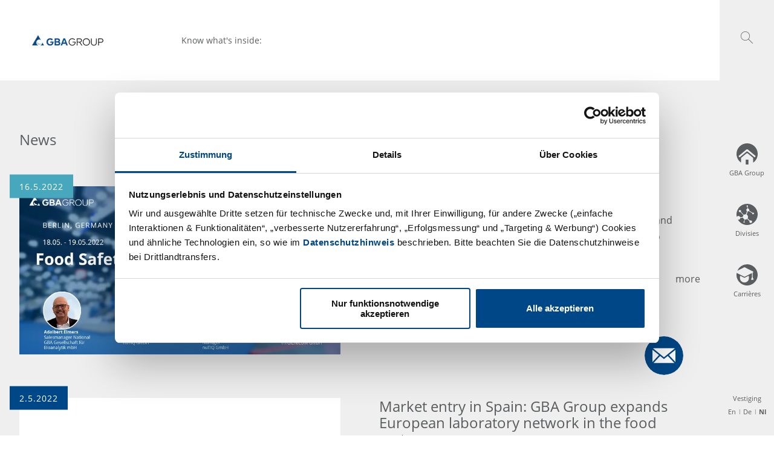

--- FILE ---
content_type: text/html; charset=UTF-8
request_url: https://www.gba-group.com/nl/blog/32/
body_size: 72183
content:
<!DOCTYPE html><html lang="nl"><head><meta charSet="utf-8"/><meta http-equiv="x-ua-compatible" content="ie=edge"/><meta name="viewport" content="width=device-width, initial-scale=1, shrink-to-fit=no"/><script data-react-helmet="true" id="Cookiebot" src="https://consent.cookiebot.com/uc.js" data-cbid="2ede1994-0979-4b00-b009-8bfb4c7185a2" type="text/javascript" async=""></script><link data-react-helmet="true" rel="alternate" hreflang="x-default" href="https://www.gba-group.com/blog/"/><link data-react-helmet="true" rel="alternate" href="https://www.gba-group.com/nl/blog/" hrefLang="nl"/><link data-react-helmet="true" rel="alternate" href="https://www.gba-group.com/blog/" hrefLang="de"/><link data-react-helmet="true" rel="alternate" href="https://www.gba-group.com/blog/" hrefLang="de"/><link data-react-helmet="true" rel="icon" href="/gba-favicon.png"/><title data-react-helmet="true">GBA Group</title><meta data-react-helmet="true" name="twitter:card" content="summary"/><meta data-react-helmet="true" property="product:category" content="group"/><meta data-react-helmet="true" property="og:locale" content="nl"/><meta data-react-helmet="true" property="og:type" content="website"/><meta data-react-helmet="true" name="viewport" content="width=device-width,initial-scale=1,shrink-to-fit=no,viewport-fit=cover"/><meta data-react-helmet="true" name="docsearch:version" content="2.0"/><meta name="generator" content="Gatsby 5.15.0"/><style data-href="/styles.ecfb50bec2f9eb580ee8.css" data-identity="gatsby-global-css">@charset "UTF-8";@font-face{font-display:swap;font-family:Open Sans;font-style:normal;font-weight:400;src:url(/static/open-sans-cyrillic-ext-400-normal-ea48f4ff22a3d336ebb08ccb60a54551.woff2) format("woff2"),url(/static/open-sans-all-400-normal-4f2cda059485c5f324fa636221498084.woff) format("woff");unicode-range:u+0460-052f,u+1c80-1c88,u+20b4,u+2de0-2dff,u+a640-a69f,u+fe2e-fe2f}@font-face{font-display:swap;font-family:Open Sans;font-style:normal;font-weight:400;src:url([data-uri]) format("woff2"),url(/static/open-sans-all-400-normal-4f2cda059485c5f324fa636221498084.woff) format("woff");unicode-range:u+0400-045f,u+0490-0491,u+04b0-04b1,u+2116}@font-face{font-display:swap;font-family:Open Sans;font-style:normal;font-weight:400;src:url([data-uri]) format("woff2"),url(/static/open-sans-all-400-normal-4f2cda059485c5f324fa636221498084.woff) format("woff");unicode-range:u+1f??}@font-face{font-display:swap;font-family:Open Sans;font-style:normal;font-weight:400;src:url([data-uri]) format("woff2"),url(/static/open-sans-all-400-normal-4f2cda059485c5f324fa636221498084.woff) format("woff");unicode-range:u+0370-03ff}@font-face{font-display:swap;font-family:Open Sans;font-style:normal;font-weight:400;src:url([data-uri]) format("woff2"),url(/static/open-sans-all-400-normal-4f2cda059485c5f324fa636221498084.woff) format("woff");unicode-range:u+0102-0103,u+0110-0111,u+0128-0129,u+0168-0169,u+01a0-01a1,u+01af-01b0,u+1ea0-1ef9,u+20ab}@font-face{font-display:swap;font-family:Open Sans;font-style:normal;font-weight:400;src:url(/static/open-sans-latin-ext-400-normal-e21fda72f7303338832c8d53c0b4cb05.woff2) format("woff2"),url(/static/open-sans-all-400-normal-4f2cda059485c5f324fa636221498084.woff) format("woff");unicode-range:u+0100-024f,u+0259,u+1e??,u+2020,u+20a0-20ab,u+20ad-20cf,u+2113,u+2c60-2c7f,u+a720-a7ff}@font-face{font-display:swap;font-family:Open Sans;font-style:normal;font-weight:400;src:url(/static/open-sans-latin-400-normal-f57a62e9efddf6ace18b15572f81905b.woff2) format("woff2"),url(/static/open-sans-all-400-normal-4f2cda059485c5f324fa636221498084.woff) format("woff");unicode-range:u+00??,u+0131,u+0152-0153,u+02bb-02bc,u+02c6,u+02da,u+02dc,u+2000-206f,u+2074,u+20ac,u+2122,u+2191,u+2193,u+2212,u+2215,u+feff,u+fffd}@font-face{font-display:swap;font-family:Open Sans;font-style:normal;font-weight:700;src:url(/static/open-sans-cyrillic-ext-700-normal-7ab4304a4f29ec9dc89c9c179a944e15.woff2) format("woff2"),url(/static/open-sans-all-700-normal-56a3dea428762836a958bb3e6a870d8c.woff) format("woff");unicode-range:u+0460-052f,u+1c80-1c88,u+20b4,u+2de0-2dff,u+a640-a69f,u+fe2e-fe2f}@font-face{font-display:swap;font-family:Open Sans;font-style:normal;font-weight:700;src:url([data-uri]) format("woff2"),url(/static/open-sans-all-700-normal-56a3dea428762836a958bb3e6a870d8c.woff) format("woff");unicode-range:u+0400-045f,u+0490-0491,u+04b0-04b1,u+2116}@font-face{font-display:swap;font-family:Open Sans;font-style:normal;font-weight:700;src:url([data-uri]) format("woff2"),url(/static/open-sans-all-700-normal-56a3dea428762836a958bb3e6a870d8c.woff) format("woff");unicode-range:u+1f??}@font-face{font-display:swap;font-family:Open Sans;font-style:normal;font-weight:700;src:url([data-uri]) format("woff2"),url(/static/open-sans-all-700-normal-56a3dea428762836a958bb3e6a870d8c.woff) format("woff");unicode-range:u+0370-03ff}@font-face{font-display:swap;font-family:Open Sans;font-style:normal;font-weight:700;src:url([data-uri]) format("woff2"),url(/static/open-sans-all-700-normal-56a3dea428762836a958bb3e6a870d8c.woff) format("woff");unicode-range:u+0102-0103,u+0110-0111,u+0128-0129,u+0168-0169,u+01a0-01a1,u+01af-01b0,u+1ea0-1ef9,u+20ab}@font-face{font-display:swap;font-family:Open Sans;font-style:normal;font-weight:700;src:url(/static/open-sans-latin-ext-700-normal-3e3826616c156f9d249ffe14ab89dd42.woff2) format("woff2"),url(/static/open-sans-all-700-normal-56a3dea428762836a958bb3e6a870d8c.woff) format("woff");unicode-range:u+0100-024f,u+0259,u+1e??,u+2020,u+20a0-20ab,u+20ad-20cf,u+2113,u+2c60-2c7f,u+a720-a7ff}@font-face{font-display:swap;font-family:Open Sans;font-style:normal;font-weight:700;src:url(/static/open-sans-latin-700-normal-92425c623934facef057b0cfe2e13f95.woff2) format("woff2"),url(/static/open-sans-all-700-normal-56a3dea428762836a958bb3e6a870d8c.woff) format("woff");unicode-range:u+00??,u+0131,u+0152-0153,u+02bb-02bc,u+02c6,u+02da,u+02dc,u+2000-206f,u+2074,u+20ac,u+2122,u+2191,u+2193,u+2212,u+2215,u+feff,u+fffd}

/*! normalize.css v8.0.1 | MIT License | github.com/necolas/normalize.css */html{-webkit-text-size-adjust:100%;line-height:1.15}body{margin:0}main{display:block}h1{font-size:2em;margin:.67em 0}hr{box-sizing:content-box;height:0;overflow:visible}pre{font-family:monospace,monospace;font-size:1em}a{background-color:transparent}abbr[title]{border-bottom:none;text-decoration:underline;-webkit-text-decoration:underline dotted;text-decoration:underline dotted}b,strong{font-weight:700}code,kbd,samp{font-family:monospace,monospace;font-size:1em}small{font-size:80%}sub,sup{font-size:75%;line-height:0;position:relative;vertical-align:baseline}sub{bottom:-.25em}sup{top:-.5em}img{border-style:none}button,input,optgroup,select,textarea{font-family:inherit;font-size:100%;line-height:1.15;margin:0}button,input{overflow:visible}button,select{text-transform:none}[type=button],[type=reset],[type=submit],button{-webkit-appearance:button}[type=button]::-moz-focus-inner,[type=reset]::-moz-focus-inner,[type=submit]::-moz-focus-inner,button::-moz-focus-inner{border-style:none;padding:0}[type=button]:-moz-focusring,[type=reset]:-moz-focusring,[type=submit]:-moz-focusring,button:-moz-focusring{outline:1px dotted ButtonText}fieldset{padding:.35em .75em .625em}legend{box-sizing:border-box;color:inherit;display:table;max-width:100%;padding:0;white-space:normal}progress{vertical-align:baseline}textarea{overflow:auto}[type=checkbox],[type=radio]{box-sizing:border-box;padding:0}[type=number]::-webkit-inner-spin-button,[type=number]::-webkit-outer-spin-button{height:auto}[type=search]{-webkit-appearance:textfield;outline-offset:-2px}[type=search]::-webkit-search-decoration{-webkit-appearance:none}::-webkit-file-upload-button{-webkit-appearance:button;font:inherit}details{display:block}summary{display:list-item}[hidden],template{display:none}*,:after,:before{box-sizing:border-box}select{-moz-appearance:none;-webkit-appearance:none;background:none}select::-ms-expand{display:none}@media (-ms-high-contrast:active),(-ms-high-contrast:none){body{color:#5a5d5f}[data-mode=group] .cta-root,[data-mode=group] .cta-root[data-mode=group],[data-mode=group] .fullwidth-slide--text-container,[data-mode=group] .fullwidth-slide--text-container[data-mode=group],[data-mode=group] .page-teaser,[data-mode=group] .page-teaser[data-mode=group]{background-color:#004787}[data-mode=group] .cta-root[data-mode=food],[data-mode=group] .fullwidth-slide--text-container[data-mode=food],[data-mode=group] .page-teaser[data-mode=food]{background-color:#47a8bd}[data-mode=group] .cta-root[data-mode=pharma],[data-mode=group] .fullwidth-slide--text-container[data-mode=pharma],[data-mode=group] .page-teaser[data-mode=pharma]{background-color:#4e7ea8}[data-mode=group] .cta-root[data-mode=environment],[data-mode=group] .fullwidth-slide--text-container[data-mode=environment],[data-mode=group] .page-teaser[data-mode=environment]{background-color:#27738a}[data-mode=group] .cta-root a:hover,[data-mode=group] .cta-root a:hover[data-mode=group],[data-mode=group] .fullwidth-slide--text-container a:hover,[data-mode=group] .fullwidth-slide--text-container a:hover[data-mode=group],[data-mode=group] .page-teaser a:hover,[data-mode=group] .page-teaser a:hover[data-mode=group]{color:#004787}[data-mode=group] .cta-root a:hover[data-mode=food],[data-mode=group] .fullwidth-slide--text-container a:hover[data-mode=food],[data-mode=group] .page-teaser a:hover[data-mode=food]{color:#47a8bd}[data-mode=group] .cta-root a:hover[data-mode=pharma],[data-mode=group] .fullwidth-slide--text-container a:hover[data-mode=pharma],[data-mode=group] .page-teaser a:hover[data-mode=pharma]{color:#4e7ea8}[data-mode=group] .cta-root a:hover[data-mode=environment],[data-mode=group] .fullwidth-slide--text-container a:hover[data-mode=environment],[data-mode=group] .page-teaser a:hover[data-mode=environment]{color:#27738a}[data-mode=group] .big-blog-teaser a:hover,[data-mode=group] .big-blog-teaser a:hover[data-mode=group],[data-mode=group] .smallblogteaser a:hover,[data-mode=group] .smallblogteaser a:hover[data-mode=group]{color:#004787}[data-mode=group] .big-blog-teaser a:hover[data-mode=food],[data-mode=group] .smallblogteaser a:hover[data-mode=food]{color:#47a8bd}[data-mode=group] .big-blog-teaser a:hover[data-mode=pharma],[data-mode=group] .smallblogteaser a:hover[data-mode=pharma]{color:#4e7ea8}[data-mode=group] .big-blog-teaser a:hover[data-mode=environment],[data-mode=group] .smallblogteaser a:hover[data-mode=environment]{color:#27738a}[data-mode=group] .big-blog-teaser .blog-date,[data-mode=group] .big-blog-teaser .blog-date[data-mode=group],[data-mode=group] .smallblogteaser .blog-date,[data-mode=group] .smallblogteaser .blog-date[data-mode=group]{background:#004787}[data-mode=group] .big-blog-teaser .blog-date[data-mode=food],[data-mode=group] .smallblogteaser .blog-date[data-mode=food]{background:#47a8bd}[data-mode=group] .big-blog-teaser .blog-date[data-mode=pharma],[data-mode=group] .smallblogteaser .blog-date[data-mode=pharma]{background:#4e7ea8}[data-mode=group] .big-blog-teaser .blog-date[data-mode=environment],[data-mode=group] .smallblogteaser .blog-date[data-mode=environment]{background:#27738a}[data-mode=group] .big-blog-teaser .blog-date,[data-mode=group] .smallblogteaser .blog-date{color:#fff}[data-mode=group] .smallblogteaser{background-color:#fff}[data-mode=group] .alt-bg,[data-mode=group] .big-blog-teasers,[data-mode=group] .formField,[data-mode=group] .input-table input,[data-mode=group] .mark,[data-mode=group] .small-blog-teasers,[data-mode=group] textarea{background-color:#efefef}[data-mode=group] .radio{background-color:#5a5d5f}[data-mode=group] .form-arrow{border-color:#5a5d5f}[data-mode=group] .page-teaser{color:#fff;display:block}[data-mode=group] .cta-root{color:#fff}[data-mode=group] .form-steps .active{color:#5a5d5f}[data-mode=group] form button:hover{background-color:#5a5a5a}[data-mode=group] .form-steps,[data-mode=group] .page-teasers{-ms-grid-columns:33.3% 33.3% 33.3%;display:-ms-grid}[data-mode=group] .form-steps>div:first-child,[data-mode=group] .form-steps>li:first-child,[data-mode=group] .page-teasers>div:first-child,[data-mode=group] .page-teasers>li:first-child{-ms-grid-column:1;-ms-grid-row:1}[data-mode=group] .form-steps>div:nth-child(2),[data-mode=group] .form-steps>li:nth-child(2),[data-mode=group] .page-teasers>div:nth-child(2),[data-mode=group] .page-teasers>li:nth-child(2){-ms-grid-column:2;-ms-grid-row:1}[data-mode=group] .form-steps>div:nth-child(3),[data-mode=group] .form-steps>li:nth-child(3),[data-mode=group] .page-teasers>div:nth-child(3),[data-mode=group] .page-teasers>li:nth-child(3){-ms-grid-column:3;-ms-grid-row:1}[data-mode=group] .form-steps>div:nth-child(4),[data-mode=group] .form-steps>li:nth-child(4),[data-mode=group] .page-teasers>div:nth-child(4),[data-mode=group] .page-teasers>li:nth-child(4){-ms-grid-column:1;-ms-grid-row:2}[data-mode=group] .form-steps>div:nth-child(5),[data-mode=group] .form-steps>li:nth-child(5),[data-mode=group] .page-teasers>div:nth-child(5),[data-mode=group] .page-teasers>li:nth-child(5){-ms-grid-column:2;-ms-grid-row:2}[data-mode=group] .form-steps>div:nth-child(6),[data-mode=group] .form-steps>li:nth-child(6),[data-mode=group] .page-teasers>div:nth-child(6),[data-mode=group] .page-teasers>li:nth-child(6){-ms-grid-column:3;-ms-grid-row:2}[data-mode=group] .form-steps>div:nth-child(7),[data-mode=group] .form-steps>li:nth-child(7),[data-mode=group] .page-teasers>div:nth-child(7),[data-mode=group] .page-teasers>li:nth-child(7){-ms-grid-column:1;-ms-grid-row:3}[data-mode=group] .form-steps>div:nth-child(8),[data-mode=group] .form-steps>li:nth-child(8),[data-mode=group] .page-teasers>div:nth-child(8),[data-mode=group] .page-teasers>li:nth-child(8){-ms-grid-column:2;-ms-grid-row:3}[data-mode=group] .form-steps>div:nth-child(9),[data-mode=group] .form-steps>li:nth-child(9),[data-mode=group] .page-teasers>div:nth-child(9),[data-mode=group] .page-teasers>li:nth-child(9){-ms-grid-column:3;-ms-grid-row:3}[data-mode=group] .form-steps>div:nth-child(10),[data-mode=group] .form-steps>li:nth-child(10),[data-mode=group] .page-teasers>div:nth-child(10),[data-mode=group] .page-teasers>li:nth-child(10){-ms-grid-column:1;-ms-grid-row:4}[data-mode=group] .form-steps>div:nth-child(11),[data-mode=group] .form-steps>li:nth-child(11),[data-mode=group] .page-teasers>div:nth-child(11),[data-mode=group] .page-teasers>li:nth-child(11){-ms-grid-column:2;-ms-grid-row:4}[data-mode=group] .form-steps>div:nth-child(12),[data-mode=group] .form-steps>li:nth-child(12),[data-mode=group] .page-teasers>div:nth-child(12),[data-mode=group] .page-teasers>li:nth-child(12){-ms-grid-column:3;-ms-grid-row:4}[data-mode=group] .form-steps>div:nth-child(13),[data-mode=group] .form-steps>li:nth-child(13),[data-mode=group] .page-teasers>div:nth-child(13),[data-mode=group] .page-teasers>li:nth-child(13){-ms-grid-column:1;-ms-grid-row:5}[data-mode=group] .form-steps>div:nth-child(14),[data-mode=group] .form-steps>li:nth-child(14),[data-mode=group] .page-teasers>div:nth-child(14),[data-mode=group] .page-teasers>li:nth-child(14){-ms-grid-column:2;-ms-grid-row:5}[data-mode=group] .form-steps>div:nth-child(15),[data-mode=group] .form-steps>li:nth-child(15),[data-mode=group] .page-teasers>div:nth-child(15),[data-mode=group] .page-teasers>li:nth-child(15){-ms-grid-column:3;-ms-grid-row:5}[data-mode=group] .form-steps>div:nth-child(16),[data-mode=group] .form-steps>li:nth-child(16),[data-mode=group] .page-teasers>div:nth-child(16),[data-mode=group] .page-teasers>li:nth-child(16){-ms-grid-column:1;-ms-grid-row:6}[data-mode=group] .form-steps>div:nth-child(17),[data-mode=group] .form-steps>li:nth-child(17),[data-mode=group] .page-teasers>div:nth-child(17),[data-mode=group] .page-teasers>li:nth-child(17){-ms-grid-column:2;-ms-grid-row:6}[data-mode=group] .form-steps>div:nth-child(18),[data-mode=group] .form-steps>li:nth-child(18),[data-mode=group] .page-teasers>div:nth-child(18),[data-mode=group] .page-teasers>li:nth-child(18){-ms-grid-column:3;-ms-grid-row:6}[data-mode=group] .form-steps>div:nth-child(19),[data-mode=group] .form-steps>li:nth-child(19),[data-mode=group] .page-teasers>div:nth-child(19),[data-mode=group] .page-teasers>li:nth-child(19){-ms-grid-column:1;-ms-grid-row:7}[data-mode=group] .form-steps>div:nth-child(20),[data-mode=group] .form-steps>li:nth-child(20),[data-mode=group] .page-teasers>div:nth-child(20),[data-mode=group] .page-teasers>li:nth-child(20){-ms-grid-column:2;-ms-grid-row:7}[data-mode=group] .refinements-controls .active{background-color:#004787}[data-mode=group] input[type=search]{margin-right:20px}[data-mode=group] .navigation{position:relative;z-index:50}[data-mode=group] header img{width:auto}[data-mode=food] .cta-root,[data-mode=food] .fullwidth-slide--text-container,[data-mode=food] .page-teaser{background-color:#47a8bd}[data-mode=food] .cta-root[data-mode=group],[data-mode=food] .fullwidth-slide--text-container[data-mode=group],[data-mode=food] .page-teaser[data-mode=group]{background-color:#004787}[data-mode=food] .cta-root[data-mode=food],[data-mode=food] .fullwidth-slide--text-container[data-mode=food],[data-mode=food] .page-teaser[data-mode=food]{background-color:#47a8bd}[data-mode=food] .cta-root[data-mode=pharma],[data-mode=food] .fullwidth-slide--text-container[data-mode=pharma],[data-mode=food] .page-teaser[data-mode=pharma]{background-color:#4e7ea8}[data-mode=food] .cta-root[data-mode=environment],[data-mode=food] .fullwidth-slide--text-container[data-mode=environment],[data-mode=food] .page-teaser[data-mode=environment]{background-color:#27738a}[data-mode=food] .cta-root a:hover,[data-mode=food] .fullwidth-slide--text-container a:hover,[data-mode=food] .page-teaser a:hover{color:#47a8bd}[data-mode=food] .cta-root a:hover[data-mode=group],[data-mode=food] .fullwidth-slide--text-container a:hover[data-mode=group],[data-mode=food] .page-teaser a:hover[data-mode=group]{color:#004787}[data-mode=food] .cta-root a:hover[data-mode=food],[data-mode=food] .fullwidth-slide--text-container a:hover[data-mode=food],[data-mode=food] .page-teaser a:hover[data-mode=food]{color:#47a8bd}[data-mode=food] .cta-root a:hover[data-mode=pharma],[data-mode=food] .fullwidth-slide--text-container a:hover[data-mode=pharma],[data-mode=food] .page-teaser a:hover[data-mode=pharma]{color:#4e7ea8}[data-mode=food] .cta-root a:hover[data-mode=environment],[data-mode=food] .fullwidth-slide--text-container a:hover[data-mode=environment],[data-mode=food] .page-teaser a:hover[data-mode=environment]{color:#27738a}[data-mode=food] .big-blog-teaser a:hover,[data-mode=food] .smallblogteaser a:hover{color:#47a8bd}[data-mode=food] .big-blog-teaser a:hover[data-mode=group],[data-mode=food] .smallblogteaser a:hover[data-mode=group]{color:#004787}[data-mode=food] .big-blog-teaser a:hover[data-mode=food],[data-mode=food] .smallblogteaser a:hover[data-mode=food]{color:#47a8bd}[data-mode=food] .big-blog-teaser a:hover[data-mode=pharma],[data-mode=food] .smallblogteaser a:hover[data-mode=pharma]{color:#4e7ea8}[data-mode=food] .big-blog-teaser a:hover[data-mode=environment],[data-mode=food] .smallblogteaser a:hover[data-mode=environment]{color:#27738a}[data-mode=food] .big-blog-teaser .blog-date,[data-mode=food] .smallblogteaser .blog-date{background:#47a8bd}[data-mode=food] .big-blog-teaser .blog-date[data-mode=group],[data-mode=food] .smallblogteaser .blog-date[data-mode=group]{background:#004787}[data-mode=food] .big-blog-teaser .blog-date[data-mode=food],[data-mode=food] .smallblogteaser .blog-date[data-mode=food]{background:#47a8bd}[data-mode=food] .big-blog-teaser .blog-date[data-mode=pharma],[data-mode=food] .smallblogteaser .blog-date[data-mode=pharma]{background:#4e7ea8}[data-mode=food] .big-blog-teaser .blog-date[data-mode=environment],[data-mode=food] .smallblogteaser .blog-date[data-mode=environment]{background:#27738a}[data-mode=food] .big-blog-teaser .blog-date,[data-mode=food] .smallblogteaser .blog-date{color:#fff}[data-mode=food] .smallblogteaser{background-color:#fff}[data-mode=food] .alt-bg,[data-mode=food] .big-blog-teasers,[data-mode=food] .formField,[data-mode=food] .input-table input,[data-mode=food] .mark,[data-mode=food] .small-blog-teasers,[data-mode=food] textarea{background-color:#efefef}[data-mode=food] .radio{background-color:#5a5d5f}[data-mode=food] .form-arrow{border-color:#5a5d5f}[data-mode=food] .page-teaser{color:#fff;display:block}[data-mode=food] .cta-root{color:#fff}[data-mode=food] .form-steps .active{color:#5a5d5f}[data-mode=food] form button:hover{background-color:#5a5a5a}[data-mode=food] .form-steps,[data-mode=food] .page-teasers{-ms-grid-columns:33.3% 33.3% 33.3%;display:-ms-grid}[data-mode=food] .form-steps>div:first-child,[data-mode=food] .form-steps>li:first-child,[data-mode=food] .page-teasers>div:first-child,[data-mode=food] .page-teasers>li:first-child{-ms-grid-column:1;-ms-grid-row:1}[data-mode=food] .form-steps>div:nth-child(2),[data-mode=food] .form-steps>li:nth-child(2),[data-mode=food] .page-teasers>div:nth-child(2),[data-mode=food] .page-teasers>li:nth-child(2){-ms-grid-column:2;-ms-grid-row:1}[data-mode=food] .form-steps>div:nth-child(3),[data-mode=food] .form-steps>li:nth-child(3),[data-mode=food] .page-teasers>div:nth-child(3),[data-mode=food] .page-teasers>li:nth-child(3){-ms-grid-column:3;-ms-grid-row:1}[data-mode=food] .form-steps>div:nth-child(4),[data-mode=food] .form-steps>li:nth-child(4),[data-mode=food] .page-teasers>div:nth-child(4),[data-mode=food] .page-teasers>li:nth-child(4){-ms-grid-column:1;-ms-grid-row:2}[data-mode=food] .form-steps>div:nth-child(5),[data-mode=food] .form-steps>li:nth-child(5),[data-mode=food] .page-teasers>div:nth-child(5),[data-mode=food] .page-teasers>li:nth-child(5){-ms-grid-column:2;-ms-grid-row:2}[data-mode=food] .form-steps>div:nth-child(6),[data-mode=food] .form-steps>li:nth-child(6),[data-mode=food] .page-teasers>div:nth-child(6),[data-mode=food] .page-teasers>li:nth-child(6){-ms-grid-column:3;-ms-grid-row:2}[data-mode=food] .form-steps>div:nth-child(7),[data-mode=food] .form-steps>li:nth-child(7),[data-mode=food] .page-teasers>div:nth-child(7),[data-mode=food] .page-teasers>li:nth-child(7){-ms-grid-column:1;-ms-grid-row:3}[data-mode=food] .form-steps>div:nth-child(8),[data-mode=food] .form-steps>li:nth-child(8),[data-mode=food] .page-teasers>div:nth-child(8),[data-mode=food] .page-teasers>li:nth-child(8){-ms-grid-column:2;-ms-grid-row:3}[data-mode=food] .form-steps>div:nth-child(9),[data-mode=food] .form-steps>li:nth-child(9),[data-mode=food] .page-teasers>div:nth-child(9),[data-mode=food] .page-teasers>li:nth-child(9){-ms-grid-column:3;-ms-grid-row:3}[data-mode=food] .form-steps>div:nth-child(10),[data-mode=food] .form-steps>li:nth-child(10),[data-mode=food] .page-teasers>div:nth-child(10),[data-mode=food] .page-teasers>li:nth-child(10){-ms-grid-column:1;-ms-grid-row:4}[data-mode=food] .form-steps>div:nth-child(11),[data-mode=food] .form-steps>li:nth-child(11),[data-mode=food] .page-teasers>div:nth-child(11),[data-mode=food] .page-teasers>li:nth-child(11){-ms-grid-column:2;-ms-grid-row:4}[data-mode=food] .form-steps>div:nth-child(12),[data-mode=food] .form-steps>li:nth-child(12),[data-mode=food] .page-teasers>div:nth-child(12),[data-mode=food] .page-teasers>li:nth-child(12){-ms-grid-column:3;-ms-grid-row:4}[data-mode=food] .form-steps>div:nth-child(13),[data-mode=food] .form-steps>li:nth-child(13),[data-mode=food] .page-teasers>div:nth-child(13),[data-mode=food] .page-teasers>li:nth-child(13){-ms-grid-column:1;-ms-grid-row:5}[data-mode=food] .form-steps>div:nth-child(14),[data-mode=food] .form-steps>li:nth-child(14),[data-mode=food] .page-teasers>div:nth-child(14),[data-mode=food] .page-teasers>li:nth-child(14){-ms-grid-column:2;-ms-grid-row:5}[data-mode=food] .form-steps>div:nth-child(15),[data-mode=food] .form-steps>li:nth-child(15),[data-mode=food] .page-teasers>div:nth-child(15),[data-mode=food] .page-teasers>li:nth-child(15){-ms-grid-column:3;-ms-grid-row:5}[data-mode=food] .form-steps>div:nth-child(16),[data-mode=food] .form-steps>li:nth-child(16),[data-mode=food] .page-teasers>div:nth-child(16),[data-mode=food] .page-teasers>li:nth-child(16){-ms-grid-column:1;-ms-grid-row:6}[data-mode=food] .form-steps>div:nth-child(17),[data-mode=food] .form-steps>li:nth-child(17),[data-mode=food] .page-teasers>div:nth-child(17),[data-mode=food] .page-teasers>li:nth-child(17){-ms-grid-column:2;-ms-grid-row:6}[data-mode=food] .form-steps>div:nth-child(18),[data-mode=food] .form-steps>li:nth-child(18),[data-mode=food] .page-teasers>div:nth-child(18),[data-mode=food] .page-teasers>li:nth-child(18){-ms-grid-column:3;-ms-grid-row:6}[data-mode=food] .form-steps>div:nth-child(19),[data-mode=food] .form-steps>li:nth-child(19),[data-mode=food] .page-teasers>div:nth-child(19),[data-mode=food] .page-teasers>li:nth-child(19){-ms-grid-column:1;-ms-grid-row:7}[data-mode=food] .form-steps>div:nth-child(20),[data-mode=food] .form-steps>li:nth-child(20),[data-mode=food] .page-teasers>div:nth-child(20),[data-mode=food] .page-teasers>li:nth-child(20){-ms-grid-column:2;-ms-grid-row:7}[data-mode=food] .refinements-controls .active{background-color:#004787}[data-mode=food] input[type=search]{margin-right:20px}[data-mode=food] .navigation{position:relative;z-index:50}[data-mode=food] header img{width:auto}[data-mode=pharma] .cta-root,[data-mode=pharma] .fullwidth-slide--text-container,[data-mode=pharma] .page-teaser{background-color:#4e7ea8}[data-mode=pharma] .cta-root[data-mode=group],[data-mode=pharma] .fullwidth-slide--text-container[data-mode=group],[data-mode=pharma] .page-teaser[data-mode=group]{background-color:#004787}[data-mode=pharma] .cta-root[data-mode=food],[data-mode=pharma] .fullwidth-slide--text-container[data-mode=food],[data-mode=pharma] .page-teaser[data-mode=food]{background-color:#47a8bd}[data-mode=pharma] .cta-root[data-mode=pharma],[data-mode=pharma] .fullwidth-slide--text-container[data-mode=pharma],[data-mode=pharma] .page-teaser[data-mode=pharma]{background-color:#4e7ea8}[data-mode=pharma] .cta-root[data-mode=environment],[data-mode=pharma] .fullwidth-slide--text-container[data-mode=environment],[data-mode=pharma] .page-teaser[data-mode=environment]{background-color:#27738a}[data-mode=pharma] .cta-root a:hover,[data-mode=pharma] .fullwidth-slide--text-container a:hover,[data-mode=pharma] .page-teaser a:hover{color:#4e7ea8}[data-mode=pharma] .cta-root a:hover[data-mode=group],[data-mode=pharma] .fullwidth-slide--text-container a:hover[data-mode=group],[data-mode=pharma] .page-teaser a:hover[data-mode=group]{color:#004787}[data-mode=pharma] .cta-root a:hover[data-mode=food],[data-mode=pharma] .fullwidth-slide--text-container a:hover[data-mode=food],[data-mode=pharma] .page-teaser a:hover[data-mode=food]{color:#47a8bd}[data-mode=pharma] .cta-root a:hover[data-mode=pharma],[data-mode=pharma] .fullwidth-slide--text-container a:hover[data-mode=pharma],[data-mode=pharma] .page-teaser a:hover[data-mode=pharma]{color:#4e7ea8}[data-mode=pharma] .cta-root a:hover[data-mode=environment],[data-mode=pharma] .fullwidth-slide--text-container a:hover[data-mode=environment],[data-mode=pharma] .page-teaser a:hover[data-mode=environment]{color:#27738a}[data-mode=pharma] .big-blog-teaser a:hover,[data-mode=pharma] .smallblogteaser a:hover{color:#4e7ea8}[data-mode=pharma] .big-blog-teaser a:hover[data-mode=group],[data-mode=pharma] .smallblogteaser a:hover[data-mode=group]{color:#004787}[data-mode=pharma] .big-blog-teaser a:hover[data-mode=food],[data-mode=pharma] .smallblogteaser a:hover[data-mode=food]{color:#47a8bd}[data-mode=pharma] .big-blog-teaser a:hover[data-mode=pharma],[data-mode=pharma] .smallblogteaser a:hover[data-mode=pharma]{color:#4e7ea8}[data-mode=pharma] .big-blog-teaser a:hover[data-mode=environment],[data-mode=pharma] .smallblogteaser a:hover[data-mode=environment]{color:#27738a}[data-mode=pharma] .big-blog-teaser .blog-date,[data-mode=pharma] .smallblogteaser .blog-date{background:#4e7ea8}[data-mode=pharma] .big-blog-teaser .blog-date[data-mode=group],[data-mode=pharma] .smallblogteaser .blog-date[data-mode=group]{background:#004787}[data-mode=pharma] .big-blog-teaser .blog-date[data-mode=food],[data-mode=pharma] .smallblogteaser .blog-date[data-mode=food]{background:#47a8bd}[data-mode=pharma] .big-blog-teaser .blog-date[data-mode=pharma],[data-mode=pharma] .smallblogteaser .blog-date[data-mode=pharma]{background:#4e7ea8}[data-mode=pharma] .big-blog-teaser .blog-date[data-mode=environment],[data-mode=pharma] .smallblogteaser .blog-date[data-mode=environment]{background:#27738a}[data-mode=pharma] .big-blog-teaser .blog-date,[data-mode=pharma] .smallblogteaser .blog-date{color:#fff}[data-mode=pharma] .smallblogteaser{background-color:#fff}[data-mode=pharma] .alt-bg,[data-mode=pharma] .big-blog-teasers,[data-mode=pharma] .formField,[data-mode=pharma] .input-table input,[data-mode=pharma] .mark,[data-mode=pharma] .small-blog-teasers,[data-mode=pharma] textarea{background-color:#efefef}[data-mode=pharma] .radio{background-color:#5a5d5f}[data-mode=pharma] .form-arrow{border-color:#5a5d5f}[data-mode=pharma] .page-teaser{color:#fff;display:block}[data-mode=pharma] .cta-root{color:#fff}[data-mode=pharma] .form-steps .active{color:#5a5d5f}[data-mode=pharma] form button:hover{background-color:#5a5a5a}[data-mode=pharma] .form-steps,[data-mode=pharma] .page-teasers{-ms-grid-columns:33.3% 33.3% 33.3%;display:-ms-grid}[data-mode=pharma] .form-steps>div:first-child,[data-mode=pharma] .form-steps>li:first-child,[data-mode=pharma] .page-teasers>div:first-child,[data-mode=pharma] .page-teasers>li:first-child{-ms-grid-column:1;-ms-grid-row:1}[data-mode=pharma] .form-steps>div:nth-child(2),[data-mode=pharma] .form-steps>li:nth-child(2),[data-mode=pharma] .page-teasers>div:nth-child(2),[data-mode=pharma] .page-teasers>li:nth-child(2){-ms-grid-column:2;-ms-grid-row:1}[data-mode=pharma] .form-steps>div:nth-child(3),[data-mode=pharma] .form-steps>li:nth-child(3),[data-mode=pharma] .page-teasers>div:nth-child(3),[data-mode=pharma] .page-teasers>li:nth-child(3){-ms-grid-column:3;-ms-grid-row:1}[data-mode=pharma] .form-steps>div:nth-child(4),[data-mode=pharma] .form-steps>li:nth-child(4),[data-mode=pharma] .page-teasers>div:nth-child(4),[data-mode=pharma] .page-teasers>li:nth-child(4){-ms-grid-column:1;-ms-grid-row:2}[data-mode=pharma] .form-steps>div:nth-child(5),[data-mode=pharma] .form-steps>li:nth-child(5),[data-mode=pharma] .page-teasers>div:nth-child(5),[data-mode=pharma] .page-teasers>li:nth-child(5){-ms-grid-column:2;-ms-grid-row:2}[data-mode=pharma] .form-steps>div:nth-child(6),[data-mode=pharma] .form-steps>li:nth-child(6),[data-mode=pharma] .page-teasers>div:nth-child(6),[data-mode=pharma] .page-teasers>li:nth-child(6){-ms-grid-column:3;-ms-grid-row:2}[data-mode=pharma] .form-steps>div:nth-child(7),[data-mode=pharma] .form-steps>li:nth-child(7),[data-mode=pharma] .page-teasers>div:nth-child(7),[data-mode=pharma] .page-teasers>li:nth-child(7){-ms-grid-column:1;-ms-grid-row:3}[data-mode=pharma] .form-steps>div:nth-child(8),[data-mode=pharma] .form-steps>li:nth-child(8),[data-mode=pharma] .page-teasers>div:nth-child(8),[data-mode=pharma] .page-teasers>li:nth-child(8){-ms-grid-column:2;-ms-grid-row:3}[data-mode=pharma] .form-steps>div:nth-child(9),[data-mode=pharma] .form-steps>li:nth-child(9),[data-mode=pharma] .page-teasers>div:nth-child(9),[data-mode=pharma] .page-teasers>li:nth-child(9){-ms-grid-column:3;-ms-grid-row:3}[data-mode=pharma] .form-steps>div:nth-child(10),[data-mode=pharma] .form-steps>li:nth-child(10),[data-mode=pharma] .page-teasers>div:nth-child(10),[data-mode=pharma] .page-teasers>li:nth-child(10){-ms-grid-column:1;-ms-grid-row:4}[data-mode=pharma] .form-steps>div:nth-child(11),[data-mode=pharma] .form-steps>li:nth-child(11),[data-mode=pharma] .page-teasers>div:nth-child(11),[data-mode=pharma] .page-teasers>li:nth-child(11){-ms-grid-column:2;-ms-grid-row:4}[data-mode=pharma] .form-steps>div:nth-child(12),[data-mode=pharma] .form-steps>li:nth-child(12),[data-mode=pharma] .page-teasers>div:nth-child(12),[data-mode=pharma] .page-teasers>li:nth-child(12){-ms-grid-column:3;-ms-grid-row:4}[data-mode=pharma] .form-steps>div:nth-child(13),[data-mode=pharma] .form-steps>li:nth-child(13),[data-mode=pharma] .page-teasers>div:nth-child(13),[data-mode=pharma] .page-teasers>li:nth-child(13){-ms-grid-column:1;-ms-grid-row:5}[data-mode=pharma] .form-steps>div:nth-child(14),[data-mode=pharma] .form-steps>li:nth-child(14),[data-mode=pharma] .page-teasers>div:nth-child(14),[data-mode=pharma] .page-teasers>li:nth-child(14){-ms-grid-column:2;-ms-grid-row:5}[data-mode=pharma] .form-steps>div:nth-child(15),[data-mode=pharma] .form-steps>li:nth-child(15),[data-mode=pharma] .page-teasers>div:nth-child(15),[data-mode=pharma] .page-teasers>li:nth-child(15){-ms-grid-column:3;-ms-grid-row:5}[data-mode=pharma] .form-steps>div:nth-child(16),[data-mode=pharma] .form-steps>li:nth-child(16),[data-mode=pharma] .page-teasers>div:nth-child(16),[data-mode=pharma] .page-teasers>li:nth-child(16){-ms-grid-column:1;-ms-grid-row:6}[data-mode=pharma] .form-steps>div:nth-child(17),[data-mode=pharma] .form-steps>li:nth-child(17),[data-mode=pharma] .page-teasers>div:nth-child(17),[data-mode=pharma] .page-teasers>li:nth-child(17){-ms-grid-column:2;-ms-grid-row:6}[data-mode=pharma] .form-steps>div:nth-child(18),[data-mode=pharma] .form-steps>li:nth-child(18),[data-mode=pharma] .page-teasers>div:nth-child(18),[data-mode=pharma] .page-teasers>li:nth-child(18){-ms-grid-column:3;-ms-grid-row:6}[data-mode=pharma] .form-steps>div:nth-child(19),[data-mode=pharma] .form-steps>li:nth-child(19),[data-mode=pharma] .page-teasers>div:nth-child(19),[data-mode=pharma] .page-teasers>li:nth-child(19){-ms-grid-column:1;-ms-grid-row:7}[data-mode=pharma] .form-steps>div:nth-child(20),[data-mode=pharma] .form-steps>li:nth-child(20),[data-mode=pharma] .page-teasers>div:nth-child(20),[data-mode=pharma] .page-teasers>li:nth-child(20){-ms-grid-column:2;-ms-grid-row:7}[data-mode=pharma] .refinements-controls .active{background-color:#004787}[data-mode=pharma] input[type=search]{margin-right:20px}[data-mode=pharma] .navigation{position:relative;z-index:50}[data-mode=pharma] header img{width:auto}[data-mode=environment] .cta-root,[data-mode=environment] .fullwidth-slide--text-container,[data-mode=environment] .page-teaser{background-color:#27738a}[data-mode=environment] .cta-root[data-mode=group],[data-mode=environment] .fullwidth-slide--text-container[data-mode=group],[data-mode=environment] .page-teaser[data-mode=group]{background-color:#004787}[data-mode=environment] .cta-root[data-mode=food],[data-mode=environment] .fullwidth-slide--text-container[data-mode=food],[data-mode=environment] .page-teaser[data-mode=food]{background-color:#47a8bd}[data-mode=environment] .cta-root[data-mode=pharma],[data-mode=environment] .fullwidth-slide--text-container[data-mode=pharma],[data-mode=environment] .page-teaser[data-mode=pharma]{background-color:#4e7ea8}[data-mode=environment] .cta-root[data-mode=environment],[data-mode=environment] .fullwidth-slide--text-container[data-mode=environment],[data-mode=environment] .page-teaser[data-mode=environment]{background-color:#27738a}[data-mode=environment] .cta-root a:hover,[data-mode=environment] .fullwidth-slide--text-container a:hover,[data-mode=environment] .page-teaser a:hover{color:#27738a}[data-mode=environment] .cta-root a:hover[data-mode=group],[data-mode=environment] .fullwidth-slide--text-container a:hover[data-mode=group],[data-mode=environment] .page-teaser a:hover[data-mode=group]{color:#004787}[data-mode=environment] .cta-root a:hover[data-mode=food],[data-mode=environment] .fullwidth-slide--text-container a:hover[data-mode=food],[data-mode=environment] .page-teaser a:hover[data-mode=food]{color:#47a8bd}[data-mode=environment] .cta-root a:hover[data-mode=pharma],[data-mode=environment] .fullwidth-slide--text-container a:hover[data-mode=pharma],[data-mode=environment] .page-teaser a:hover[data-mode=pharma]{color:#4e7ea8}[data-mode=environment] .big-blog-teaser a:hover,[data-mode=environment] .cta-root a:hover[data-mode=environment],[data-mode=environment] .fullwidth-slide--text-container a:hover[data-mode=environment],[data-mode=environment] .page-teaser a:hover[data-mode=environment],[data-mode=environment] .smallblogteaser a:hover{color:#27738a}[data-mode=environment] .big-blog-teaser a:hover[data-mode=group],[data-mode=environment] .smallblogteaser a:hover[data-mode=group]{color:#004787}[data-mode=environment] .big-blog-teaser a:hover[data-mode=food],[data-mode=environment] .smallblogteaser a:hover[data-mode=food]{color:#47a8bd}[data-mode=environment] .big-blog-teaser a:hover[data-mode=pharma],[data-mode=environment] .smallblogteaser a:hover[data-mode=pharma]{color:#4e7ea8}[data-mode=environment] .big-blog-teaser a:hover[data-mode=environment],[data-mode=environment] .smallblogteaser a:hover[data-mode=environment]{color:#27738a}[data-mode=environment] .big-blog-teaser .blog-date,[data-mode=environment] .smallblogteaser .blog-date{background:#27738a}[data-mode=environment] .big-blog-teaser .blog-date[data-mode=group],[data-mode=environment] .smallblogteaser .blog-date[data-mode=group]{background:#004787}[data-mode=environment] .big-blog-teaser .blog-date[data-mode=food],[data-mode=environment] .smallblogteaser .blog-date[data-mode=food]{background:#47a8bd}[data-mode=environment] .big-blog-teaser .blog-date[data-mode=pharma],[data-mode=environment] .smallblogteaser .blog-date[data-mode=pharma]{background:#4e7ea8}[data-mode=environment] .big-blog-teaser .blog-date[data-mode=environment],[data-mode=environment] .smallblogteaser .blog-date[data-mode=environment]{background:#27738a}[data-mode=environment] .big-blog-teaser .blog-date,[data-mode=environment] .smallblogteaser .blog-date{color:#fff}[data-mode=environment] .smallblogteaser{background-color:#fff}[data-mode=environment] .alt-bg,[data-mode=environment] .big-blog-teasers,[data-mode=environment] .formField,[data-mode=environment] .input-table input,[data-mode=environment] .mark,[data-mode=environment] .small-blog-teasers,[data-mode=environment] textarea{background-color:#efefef}[data-mode=environment] .radio{background-color:#5a5d5f}[data-mode=environment] .form-arrow{border-color:#5a5d5f}[data-mode=environment] .page-teaser{color:#fff;display:block}[data-mode=environment] .cta-root{color:#fff}[data-mode=environment] .form-steps .active{color:#5a5d5f}[data-mode=environment] form button:hover{background-color:#5a5a5a}[data-mode=environment] .form-steps,[data-mode=environment] .page-teasers{-ms-grid-columns:33.3% 33.3% 33.3%;display:-ms-grid}[data-mode=environment] .form-steps>div:first-child,[data-mode=environment] .form-steps>li:first-child,[data-mode=environment] .page-teasers>div:first-child,[data-mode=environment] .page-teasers>li:first-child{-ms-grid-column:1;-ms-grid-row:1}[data-mode=environment] .form-steps>div:nth-child(2),[data-mode=environment] .form-steps>li:nth-child(2),[data-mode=environment] .page-teasers>div:nth-child(2),[data-mode=environment] .page-teasers>li:nth-child(2){-ms-grid-column:2;-ms-grid-row:1}[data-mode=environment] .form-steps>div:nth-child(3),[data-mode=environment] .form-steps>li:nth-child(3),[data-mode=environment] .page-teasers>div:nth-child(3),[data-mode=environment] .page-teasers>li:nth-child(3){-ms-grid-column:3;-ms-grid-row:1}[data-mode=environment] .form-steps>div:nth-child(4),[data-mode=environment] .form-steps>li:nth-child(4),[data-mode=environment] .page-teasers>div:nth-child(4),[data-mode=environment] .page-teasers>li:nth-child(4){-ms-grid-column:1;-ms-grid-row:2}[data-mode=environment] .form-steps>div:nth-child(5),[data-mode=environment] .form-steps>li:nth-child(5),[data-mode=environment] .page-teasers>div:nth-child(5),[data-mode=environment] .page-teasers>li:nth-child(5){-ms-grid-column:2;-ms-grid-row:2}[data-mode=environment] .form-steps>div:nth-child(6),[data-mode=environment] .form-steps>li:nth-child(6),[data-mode=environment] .page-teasers>div:nth-child(6),[data-mode=environment] .page-teasers>li:nth-child(6){-ms-grid-column:3;-ms-grid-row:2}[data-mode=environment] .form-steps>div:nth-child(7),[data-mode=environment] .form-steps>li:nth-child(7),[data-mode=environment] .page-teasers>div:nth-child(7),[data-mode=environment] .page-teasers>li:nth-child(7){-ms-grid-column:1;-ms-grid-row:3}[data-mode=environment] .form-steps>div:nth-child(8),[data-mode=environment] .form-steps>li:nth-child(8),[data-mode=environment] .page-teasers>div:nth-child(8),[data-mode=environment] .page-teasers>li:nth-child(8){-ms-grid-column:2;-ms-grid-row:3}[data-mode=environment] .form-steps>div:nth-child(9),[data-mode=environment] .form-steps>li:nth-child(9),[data-mode=environment] .page-teasers>div:nth-child(9),[data-mode=environment] .page-teasers>li:nth-child(9){-ms-grid-column:3;-ms-grid-row:3}[data-mode=environment] .form-steps>div:nth-child(10),[data-mode=environment] .form-steps>li:nth-child(10),[data-mode=environment] .page-teasers>div:nth-child(10),[data-mode=environment] .page-teasers>li:nth-child(10){-ms-grid-column:1;-ms-grid-row:4}[data-mode=environment] .form-steps>div:nth-child(11),[data-mode=environment] .form-steps>li:nth-child(11),[data-mode=environment] .page-teasers>div:nth-child(11),[data-mode=environment] .page-teasers>li:nth-child(11){-ms-grid-column:2;-ms-grid-row:4}[data-mode=environment] .form-steps>div:nth-child(12),[data-mode=environment] .form-steps>li:nth-child(12),[data-mode=environment] .page-teasers>div:nth-child(12),[data-mode=environment] .page-teasers>li:nth-child(12){-ms-grid-column:3;-ms-grid-row:4}[data-mode=environment] .form-steps>div:nth-child(13),[data-mode=environment] .form-steps>li:nth-child(13),[data-mode=environment] .page-teasers>div:nth-child(13),[data-mode=environment] .page-teasers>li:nth-child(13){-ms-grid-column:1;-ms-grid-row:5}[data-mode=environment] .form-steps>div:nth-child(14),[data-mode=environment] .form-steps>li:nth-child(14),[data-mode=environment] .page-teasers>div:nth-child(14),[data-mode=environment] .page-teasers>li:nth-child(14){-ms-grid-column:2;-ms-grid-row:5}[data-mode=environment] .form-steps>div:nth-child(15),[data-mode=environment] .form-steps>li:nth-child(15),[data-mode=environment] .page-teasers>div:nth-child(15),[data-mode=environment] .page-teasers>li:nth-child(15){-ms-grid-column:3;-ms-grid-row:5}[data-mode=environment] .form-steps>div:nth-child(16),[data-mode=environment] .form-steps>li:nth-child(16),[data-mode=environment] .page-teasers>div:nth-child(16),[data-mode=environment] .page-teasers>li:nth-child(16){-ms-grid-column:1;-ms-grid-row:6}[data-mode=environment] .form-steps>div:nth-child(17),[data-mode=environment] .form-steps>li:nth-child(17),[data-mode=environment] .page-teasers>div:nth-child(17),[data-mode=environment] .page-teasers>li:nth-child(17){-ms-grid-column:2;-ms-grid-row:6}[data-mode=environment] .form-steps>div:nth-child(18),[data-mode=environment] .form-steps>li:nth-child(18),[data-mode=environment] .page-teasers>div:nth-child(18),[data-mode=environment] .page-teasers>li:nth-child(18){-ms-grid-column:3;-ms-grid-row:6}[data-mode=environment] .form-steps>div:nth-child(19),[data-mode=environment] .form-steps>li:nth-child(19),[data-mode=environment] .page-teasers>div:nth-child(19),[data-mode=environment] .page-teasers>li:nth-child(19){-ms-grid-column:1;-ms-grid-row:7}[data-mode=environment] .form-steps>div:nth-child(20),[data-mode=environment] .form-steps>li:nth-child(20),[data-mode=environment] .page-teasers>div:nth-child(20),[data-mode=environment] .page-teasers>li:nth-child(20){-ms-grid-column:2;-ms-grid-row:7}[data-mode=environment] .refinements-controls .active{background-color:#004787}[data-mode=environment] input[type=search]{margin-right:20px}[data-mode=environment] .navigation{position:relative;z-index:50}[data-mode=environment] header img{width:auto}.cta-root,.cta-root[data-mode=group],.fullwidth-slide--text-container,.fullwidth-slide--text-container[data-mode=group],.page-teaser,.page-teaser[data-mode=group]{background-color:#004787}.cta-root[data-mode=food],.fullwidth-slide--text-container[data-mode=food],.page-teaser[data-mode=food]{background-color:#47a8bd}.cta-root[data-mode=pharma],.fullwidth-slide--text-container[data-mode=pharma],.page-teaser[data-mode=pharma]{background-color:#4e7ea8}.cta-root[data-mode=environment],.fullwidth-slide--text-container[data-mode=environment],.page-teaser[data-mode=environment]{background-color:#27738a}.cta-root a:hover,.cta-root a:hover[data-mode=group],.fullwidth-slide--text-container a:hover,.fullwidth-slide--text-container a:hover[data-mode=group],.page-teaser a:hover,.page-teaser a:hover[data-mode=group]{color:#004787}.cta-root a:hover[data-mode=food],.fullwidth-slide--text-container a:hover[data-mode=food],.page-teaser a:hover[data-mode=food]{color:#47a8bd}.cta-root a:hover[data-mode=pharma],.fullwidth-slide--text-container a:hover[data-mode=pharma],.page-teaser a:hover[data-mode=pharma]{color:#4e7ea8}.cta-root a:hover[data-mode=environment],.fullwidth-slide--text-container a:hover[data-mode=environment],.page-teaser a:hover[data-mode=environment]{color:#27738a}.big-blog-teaser a:hover,.big-blog-teaser a:hover[data-mode=group],.smallblogteaser a:hover,.smallblogteaser a:hover[data-mode=group]{color:#004787}.big-blog-teaser a:hover[data-mode=food],.smallblogteaser a:hover[data-mode=food]{color:#47a8bd}.big-blog-teaser a:hover[data-mode=pharma],.smallblogteaser a:hover[data-mode=pharma]{color:#4e7ea8}.big-blog-teaser a:hover[data-mode=environment],.smallblogteaser a:hover[data-mode=environment]{color:#27738a}.big-blog-teaser .blog-date,.big-blog-teaser .blog-date[data-mode=group],.smallblogteaser .blog-date,.smallblogteaser .blog-date[data-mode=group]{background:#004787}.big-blog-teaser .blog-date[data-mode=food],.smallblogteaser .blog-date[data-mode=food]{background:#47a8bd}.big-blog-teaser .blog-date[data-mode=pharma],.smallblogteaser .blog-date[data-mode=pharma]{background:#4e7ea8}.big-blog-teaser .blog-date[data-mode=environment],.smallblogteaser .blog-date[data-mode=environment]{background:#27738a}.big-blog-teaser .blog-date,.smallblogteaser .blog-date{color:#fff}.smallblogteaser{background-color:#fff}.alt-bg,.big-blog-teasers,.formField,.input-table input,.mark,.small-blog-teasers,textarea{background-color:#efefef}.radio{background-color:#5a5d5f}.form-arrow{border-color:#5a5d5f}.page-teaser{color:#fff;display:block}.cta-root{color:#fff}.form-steps .active{color:#5a5d5f}form button:hover{background-color:#5a5a5a}.form-steps,.page-teasers{-ms-grid-columns:33.3% 33.3% 33.3%;display:-ms-grid}.form-steps>div:first-child,.form-steps>li:first-child,.page-teasers>div:first-child,.page-teasers>li:first-child{-ms-grid-column:1;-ms-grid-row:1}.form-steps>div:nth-child(2),.form-steps>li:nth-child(2),.page-teasers>div:nth-child(2),.page-teasers>li:nth-child(2){-ms-grid-column:2;-ms-grid-row:1}.form-steps>div:nth-child(3),.form-steps>li:nth-child(3),.page-teasers>div:nth-child(3),.page-teasers>li:nth-child(3){-ms-grid-column:3;-ms-grid-row:1}.form-steps>div:nth-child(4),.form-steps>li:nth-child(4),.page-teasers>div:nth-child(4),.page-teasers>li:nth-child(4){-ms-grid-column:1;-ms-grid-row:2}.form-steps>div:nth-child(5),.form-steps>li:nth-child(5),.page-teasers>div:nth-child(5),.page-teasers>li:nth-child(5){-ms-grid-column:2;-ms-grid-row:2}.form-steps>div:nth-child(6),.form-steps>li:nth-child(6),.page-teasers>div:nth-child(6),.page-teasers>li:nth-child(6){-ms-grid-column:3;-ms-grid-row:2}.form-steps>div:nth-child(7),.form-steps>li:nth-child(7),.page-teasers>div:nth-child(7),.page-teasers>li:nth-child(7){-ms-grid-column:1;-ms-grid-row:3}.form-steps>div:nth-child(8),.form-steps>li:nth-child(8),.page-teasers>div:nth-child(8),.page-teasers>li:nth-child(8){-ms-grid-column:2;-ms-grid-row:3}.form-steps>div:nth-child(9),.form-steps>li:nth-child(9),.page-teasers>div:nth-child(9),.page-teasers>li:nth-child(9){-ms-grid-column:3;-ms-grid-row:3}.form-steps>div:nth-child(10),.form-steps>li:nth-child(10),.page-teasers>div:nth-child(10),.page-teasers>li:nth-child(10){-ms-grid-column:1;-ms-grid-row:4}.form-steps>div:nth-child(11),.form-steps>li:nth-child(11),.page-teasers>div:nth-child(11),.page-teasers>li:nth-child(11){-ms-grid-column:2;-ms-grid-row:4}.form-steps>div:nth-child(12),.form-steps>li:nth-child(12),.page-teasers>div:nth-child(12),.page-teasers>li:nth-child(12){-ms-grid-column:3;-ms-grid-row:4}.form-steps>div:nth-child(13),.form-steps>li:nth-child(13),.page-teasers>div:nth-child(13),.page-teasers>li:nth-child(13){-ms-grid-column:1;-ms-grid-row:5}.form-steps>div:nth-child(14),.form-steps>li:nth-child(14),.page-teasers>div:nth-child(14),.page-teasers>li:nth-child(14){-ms-grid-column:2;-ms-grid-row:5}.form-steps>div:nth-child(15),.form-steps>li:nth-child(15),.page-teasers>div:nth-child(15),.page-teasers>li:nth-child(15){-ms-grid-column:3;-ms-grid-row:5}.form-steps>div:nth-child(16),.form-steps>li:nth-child(16),.page-teasers>div:nth-child(16),.page-teasers>li:nth-child(16){-ms-grid-column:1;-ms-grid-row:6}.form-steps>div:nth-child(17),.form-steps>li:nth-child(17),.page-teasers>div:nth-child(17),.page-teasers>li:nth-child(17){-ms-grid-column:2;-ms-grid-row:6}.form-steps>div:nth-child(18),.form-steps>li:nth-child(18),.page-teasers>div:nth-child(18),.page-teasers>li:nth-child(18){-ms-grid-column:3;-ms-grid-row:6}.form-steps>div:nth-child(19),.form-steps>li:nth-child(19),.page-teasers>div:nth-child(19),.page-teasers>li:nth-child(19){-ms-grid-column:1;-ms-grid-row:7}.form-steps>div:nth-child(20),.form-steps>li:nth-child(20),.page-teasers>div:nth-child(20),.page-teasers>li:nth-child(20){-ms-grid-column:2;-ms-grid-row:7}.refinements-controls .active{background-color:#004787}input[type=search]{margin-right:20px}.navigation{position:relative;z-index:50}header img{width:auto}}#CookiebotWidget{bottom:10px!important;left:30px!important}@media screen and (max-width:600px){#CookiebotWidget:not(.CookiebotWidget-inactive){bottom:80px!important;left:auto!important;right:15px!important}}@media screen and (max-width:800px){#CookiebotWidget:not(.CookiebotWidget-inactive){bottom:80px!important;left:auto!important;right:30px!important}}@media only screen and (min-width:824px){[data-mode=environment] #bundesgebiet,[data-mode=environment] #gbagroup,[data-mode=environment] #kalo,[data-mode=environment] #kondition,[data-mode=environment] #trinkwasseruntersuchung,[data-mode=environment] #untersuchung{text-align:center}}.react-datepicker__month-read-view--down-arrow,.react-datepicker__month-year-read-view--down-arrow,.react-datepicker__navigation-icon:before,.react-datepicker__year-read-view--down-arrow{border-color:#ccc;border-style:solid;border-width:3px 3px 0 0;content:"";display:block;height:9px;position:absolute;top:6px;width:9px}.react-datepicker__sr-only{border:0;-webkit-clip-path:inset(50%);clip-path:inset(50%);height:1px;margin:-1px;overflow:hidden;padding:0;position:absolute;white-space:nowrap;width:1px}.react-datepicker-wrapper{border:0;display:inline-block;padding:0}.react-datepicker{background-color:#fff;border:1px solid #aeaeae;border-radius:.3rem;color:#000;display:inline-block;font-family:Helvetica Neue,helvetica,arial,sans-serif;font-size:.8rem;line-height:normal;position:relative}.react-datepicker--time-only .react-datepicker__time-container{border-left:0}.react-datepicker--time-only .react-datepicker__time,.react-datepicker--time-only .react-datepicker__time-box{border-bottom-left-radius:.3rem;border-bottom-right-radius:.3rem}.react-datepicker-popper{line-height:0;z-index:1}.react-datepicker-popper .react-datepicker__triangle{stroke:#aeaeae}.react-datepicker-popper[data-placement^=bottom] .react-datepicker__triangle{fill:#f0f0f0;color:#f0f0f0}.react-datepicker-popper[data-placement^=top] .react-datepicker__triangle{fill:#fff;color:#fff}.react-datepicker__header{background-color:#f0f0f0;border-bottom:1px solid #aeaeae;border-top-left-radius:.3rem;padding:8px 0;position:relative;text-align:center}.react-datepicker__header--time{padding-bottom:8px;padding-left:5px;padding-right:5px}.react-datepicker__header--time:not(.react-datepicker__header--time--only){border-top-left-radius:0}.react-datepicker__header:not(.react-datepicker__header--has-time-select){border-top-right-radius:.3rem}.react-datepicker__month-dropdown-container--scroll,.react-datepicker__month-dropdown-container--select,.react-datepicker__month-year-dropdown-container--scroll,.react-datepicker__month-year-dropdown-container--select,.react-datepicker__year-dropdown-container--scroll,.react-datepicker__year-dropdown-container--select{display:inline-block;margin:0 15px}.react-datepicker-time__header,.react-datepicker-year-header,.react-datepicker__current-month{color:#000;font-size:.944rem;font-weight:700;margin-top:0}h2.react-datepicker__current-month{margin:0;padding:0}.react-datepicker-time__header{overflow:hidden;text-overflow:ellipsis;white-space:nowrap}.react-datepicker__navigation{align-items:center;background:none;border:none;cursor:pointer;display:flex;height:32px;justify-content:center;overflow:hidden;padding:0;position:absolute;text-align:center;text-indent:-999em;top:2px;width:32px;z-index:1}.react-datepicker__navigation--previous{left:2px}.react-datepicker__navigation--next{right:2px}.react-datepicker__navigation--next--with-time:not(.react-datepicker__navigation--next--with-today-button){right:85px}.react-datepicker__navigation--years{display:block;margin-left:auto;margin-right:auto;position:relative;top:0}.react-datepicker__navigation--years-previous{top:4px}.react-datepicker__navigation--years-upcoming{top:-4px}.react-datepicker__navigation:hover :before{border-color:#a6a6a6}.react-datepicker__navigation-icon{font-size:20px;position:relative;top:-1px;width:0}.react-datepicker__navigation-icon--next{left:-2px}.react-datepicker__navigation-icon--next:before{left:-7px;transform:rotate(45deg)}.react-datepicker__navigation-icon--previous{right:-2px}.react-datepicker__navigation-icon--previous:before{right:-7px;transform:rotate(225deg)}.react-datepicker__month-container{float:left}.react-datepicker__year{margin:.4rem;text-align:center}.react-datepicker__year-wrapper{display:flex;flex-wrap:wrap;max-width:180px}.react-datepicker__year .react-datepicker__year-text{display:inline-block;margin:2px;width:4rem}.react-datepicker__month{margin:.4rem;text-align:center}.react-datepicker__month .react-datepicker__month-text,.react-datepicker__month .react-datepicker__quarter-text{display:inline-block;margin:2px;width:4rem}.react-datepicker__input-time-container{clear:both;float:left;margin:5px 0 10px 15px;text-align:left;width:100%}.react-datepicker__input-time-container .react-datepicker-time__caption,.react-datepicker__input-time-container .react-datepicker-time__input-container{display:inline-block}.react-datepicker__input-time-container .react-datepicker-time__input-container .react-datepicker-time__input{display:inline-block;margin-left:10px}.react-datepicker__input-time-container .react-datepicker-time__input-container .react-datepicker-time__input input{width:auto}.react-datepicker__input-time-container .react-datepicker-time__input-container .react-datepicker-time__input input[type=time]::-webkit-inner-spin-button,.react-datepicker__input-time-container .react-datepicker-time__input-container .react-datepicker-time__input input[type=time]::-webkit-outer-spin-button{-webkit-appearance:none;margin:0}.react-datepicker__input-time-container .react-datepicker-time__input-container .react-datepicker-time__input input[type=time]{-moz-appearance:textfield}.react-datepicker__input-time-container .react-datepicker-time__input-container .react-datepicker-time__delimiter{display:inline-block;margin-left:5px}.react-datepicker__time-container{border-left:1px solid #aeaeae;float:right;width:85px}.react-datepicker__time-container--with-today-button{border:1px solid #aeaeae;border-radius:.3rem;display:inline;position:absolute;right:-87px;top:0}.react-datepicker__time-container .react-datepicker__time{background:#fff;border-bottom-right-radius:.3rem;position:relative}.react-datepicker__time-container .react-datepicker__time .react-datepicker__time-box{border-bottom-right-radius:.3rem;margin:0 auto;overflow-x:hidden;text-align:center;width:85px}.react-datepicker__time-container .react-datepicker__time .react-datepicker__time-box ul.react-datepicker__time-list{box-sizing:content-box;height:calc(195px + .85rem);list-style:none;margin:0;overflow-y:scroll;padding-left:0;padding-right:0;width:100%}.react-datepicker__time-container .react-datepicker__time .react-datepicker__time-box ul.react-datepicker__time-list li.react-datepicker__time-list-item{height:30px;padding:5px 10px;white-space:nowrap}.react-datepicker__time-container .react-datepicker__time .react-datepicker__time-box ul.react-datepicker__time-list li.react-datepicker__time-list-item:hover{background-color:#f0f0f0;cursor:pointer}.react-datepicker__time-container .react-datepicker__time .react-datepicker__time-box ul.react-datepicker__time-list li.react-datepicker__time-list-item--selected{background-color:#216ba5;color:#fff;font-weight:700}.react-datepicker__time-container .react-datepicker__time .react-datepicker__time-box ul.react-datepicker__time-list li.react-datepicker__time-list-item--selected:hover{background-color:#216ba5}.react-datepicker__time-container .react-datepicker__time .react-datepicker__time-box ul.react-datepicker__time-list li.react-datepicker__time-list-item--disabled{color:#ccc}.react-datepicker__time-container .react-datepicker__time .react-datepicker__time-box ul.react-datepicker__time-list li.react-datepicker__time-list-item--disabled:hover{background-color:transparent;cursor:default}.react-datepicker__week-number{color:#ccc;display:inline-block;line-height:1.7rem;margin:.166rem;text-align:center;width:1.7rem}.react-datepicker__week-number.react-datepicker__week-number--clickable{cursor:pointer}.react-datepicker__week-number.react-datepicker__week-number--clickable:not(.react-datepicker__week-number--selected):hover{background-color:#f0f0f0;border-radius:.3rem}.react-datepicker__week-number--selected{background-color:#216ba5;border-radius:.3rem;color:#fff}.react-datepicker__week-number--selected:hover{background-color:#1d5d90}.react-datepicker__day-names{margin-bottom:-8px;text-align:center;white-space:nowrap}.react-datepicker__week{white-space:nowrap}.react-datepicker__day,.react-datepicker__day-name,.react-datepicker__time-name{color:#000;display:inline-block;line-height:1.7rem;margin:.166rem;text-align:center;width:1.7rem}.react-datepicker__day--disabled,.react-datepicker__day-name--disabled,.react-datepicker__time-name--disabled{color:#ccc;cursor:default}.react-datepicker__day,.react-datepicker__month-text,.react-datepicker__quarter-text,.react-datepicker__year-text{cursor:pointer}.react-datepicker__day:not([aria-disabled=true]):hover,.react-datepicker__month-text:not([aria-disabled=true]):hover,.react-datepicker__quarter-text:not([aria-disabled=true]):hover,.react-datepicker__year-text:not([aria-disabled=true]):hover{background-color:#f0f0f0;border-radius:.3rem}.react-datepicker__day--today,.react-datepicker__month-text--today,.react-datepicker__quarter-text--today,.react-datepicker__year-text--today{font-weight:700}.react-datepicker__day--highlighted,.react-datepicker__month-text--highlighted,.react-datepicker__quarter-text--highlighted,.react-datepicker__year-text--highlighted{background-color:#3dcc4a;border-radius:.3rem;color:#fff}.react-datepicker__day--highlighted:not([aria-disabled=true]):hover,.react-datepicker__month-text--highlighted:not([aria-disabled=true]):hover,.react-datepicker__quarter-text--highlighted:not([aria-disabled=true]):hover,.react-datepicker__year-text--highlighted:not([aria-disabled=true]):hover{background-color:#32be3f}.react-datepicker__day--highlighted-custom-1,.react-datepicker__month-text--highlighted-custom-1,.react-datepicker__quarter-text--highlighted-custom-1,.react-datepicker__year-text--highlighted-custom-1{color:#f0f}.react-datepicker__day--highlighted-custom-2,.react-datepicker__month-text--highlighted-custom-2,.react-datepicker__quarter-text--highlighted-custom-2,.react-datepicker__year-text--highlighted-custom-2{color:green}.react-datepicker__day--holidays,.react-datepicker__month-text--holidays,.react-datepicker__quarter-text--holidays,.react-datepicker__year-text--holidays{background-color:#ff6803;border-radius:.3rem;color:#fff;position:relative}.react-datepicker__day--holidays .overlay,.react-datepicker__month-text--holidays .overlay,.react-datepicker__quarter-text--holidays .overlay,.react-datepicker__year-text--holidays .overlay{background-color:#333;border-radius:4px;bottom:100%;color:#fff;left:50%;opacity:0;padding:4px;position:absolute;transform:translateX(-50%);transition:visibility 0s,opacity .3s ease-in-out;visibility:hidden;white-space:nowrap}.react-datepicker__day--holidays:not([aria-disabled=true]):hover,.react-datepicker__month-text--holidays:not([aria-disabled=true]):hover,.react-datepicker__quarter-text--holidays:not([aria-disabled=true]):hover,.react-datepicker__year-text--holidays:not([aria-disabled=true]):hover{background-color:#cf5300}.react-datepicker__day--holidays:hover .overlay,.react-datepicker__month-text--holidays:hover .overlay,.react-datepicker__quarter-text--holidays:hover .overlay,.react-datepicker__year-text--holidays:hover .overlay{opacity:1;visibility:visible}.react-datepicker__day--in-range,.react-datepicker__day--in-selecting-range,.react-datepicker__day--selected,.react-datepicker__month-text--in-range,.react-datepicker__month-text--in-selecting-range,.react-datepicker__month-text--selected,.react-datepicker__quarter-text--in-range,.react-datepicker__quarter-text--in-selecting-range,.react-datepicker__quarter-text--selected,.react-datepicker__year-text--in-range,.react-datepicker__year-text--in-selecting-range,.react-datepicker__year-text--selected{background-color:#216ba5;border-radius:.3rem;color:#fff}.react-datepicker__day--in-range:not([aria-disabled=true]):hover,.react-datepicker__day--in-selecting-range:not([aria-disabled=true]):hover,.react-datepicker__day--selected:not([aria-disabled=true]):hover,.react-datepicker__month-text--in-range:not([aria-disabled=true]):hover,.react-datepicker__month-text--in-selecting-range:not([aria-disabled=true]):hover,.react-datepicker__month-text--selected:not([aria-disabled=true]):hover,.react-datepicker__quarter-text--in-range:not([aria-disabled=true]):hover,.react-datepicker__quarter-text--in-selecting-range:not([aria-disabled=true]):hover,.react-datepicker__quarter-text--selected:not([aria-disabled=true]):hover,.react-datepicker__year-text--in-range:not([aria-disabled=true]):hover,.react-datepicker__year-text--in-selecting-range:not([aria-disabled=true]):hover,.react-datepicker__year-text--selected:not([aria-disabled=true]):hover{background-color:#1d5d90}.react-datepicker__day--keyboard-selected,.react-datepicker__month-text--keyboard-selected,.react-datepicker__quarter-text--keyboard-selected,.react-datepicker__year-text--keyboard-selected{background-color:#bad9f1;border-radius:.3rem;color:#000}.react-datepicker__day--keyboard-selected:not([aria-disabled=true]):hover,.react-datepicker__month-text--keyboard-selected:not([aria-disabled=true]):hover,.react-datepicker__quarter-text--keyboard-selected:not([aria-disabled=true]):hover,.react-datepicker__year-text--keyboard-selected:not([aria-disabled=true]):hover{background-color:#1d5d90;color:#fff}.react-datepicker__day--in-selecting-range:not(.react-datepicker__day--in-range,.react-datepicker__month-text--in-range,.react-datepicker__quarter-text--in-range,.react-datepicker__year-text--in-range),.react-datepicker__month-text--in-selecting-range:not(.react-datepicker__day--in-range,.react-datepicker__month-text--in-range,.react-datepicker__quarter-text--in-range,.react-datepicker__year-text--in-range),.react-datepicker__quarter-text--in-selecting-range:not(.react-datepicker__day--in-range,.react-datepicker__month-text--in-range,.react-datepicker__quarter-text--in-range,.react-datepicker__year-text--in-range),.react-datepicker__year-text--in-selecting-range:not(.react-datepicker__day--in-range,.react-datepicker__month-text--in-range,.react-datepicker__quarter-text--in-range,.react-datepicker__year-text--in-range){background-color:rgba(33,107,165,.5)}.react-datepicker__month--selecting-range .react-datepicker__day--in-range:not(.react-datepicker__day--in-selecting-range,.react-datepicker__month-text--in-selecting-range,.react-datepicker__quarter-text--in-selecting-range,.react-datepicker__year-text--in-selecting-range),.react-datepicker__month--selecting-range .react-datepicker__month-text--in-range:not(.react-datepicker__day--in-selecting-range,.react-datepicker__month-text--in-selecting-range,.react-datepicker__quarter-text--in-selecting-range,.react-datepicker__year-text--in-selecting-range),.react-datepicker__month--selecting-range .react-datepicker__quarter-text--in-range:not(.react-datepicker__day--in-selecting-range,.react-datepicker__month-text--in-selecting-range,.react-datepicker__quarter-text--in-selecting-range,.react-datepicker__year-text--in-selecting-range),.react-datepicker__month--selecting-range .react-datepicker__year-text--in-range:not(.react-datepicker__day--in-selecting-range,.react-datepicker__month-text--in-selecting-range,.react-datepicker__quarter-text--in-selecting-range,.react-datepicker__year-text--in-selecting-range),.react-datepicker__year--selecting-range .react-datepicker__day--in-range:not(.react-datepicker__day--in-selecting-range,.react-datepicker__month-text--in-selecting-range,.react-datepicker__quarter-text--in-selecting-range,.react-datepicker__year-text--in-selecting-range),.react-datepicker__year--selecting-range .react-datepicker__month-text--in-range:not(.react-datepicker__day--in-selecting-range,.react-datepicker__month-text--in-selecting-range,.react-datepicker__quarter-text--in-selecting-range,.react-datepicker__year-text--in-selecting-range),.react-datepicker__year--selecting-range .react-datepicker__quarter-text--in-range:not(.react-datepicker__day--in-selecting-range,.react-datepicker__month-text--in-selecting-range,.react-datepicker__quarter-text--in-selecting-range,.react-datepicker__year-text--in-selecting-range),.react-datepicker__year--selecting-range .react-datepicker__year-text--in-range:not(.react-datepicker__day--in-selecting-range,.react-datepicker__month-text--in-selecting-range,.react-datepicker__quarter-text--in-selecting-range,.react-datepicker__year-text--in-selecting-range){background-color:#f0f0f0;color:#000}.react-datepicker__day--disabled,.react-datepicker__month-text--disabled,.react-datepicker__quarter-text--disabled,.react-datepicker__year-text--disabled{color:#ccc;cursor:default}.react-datepicker__day--disabled .overlay,.react-datepicker__month-text--disabled .overlay,.react-datepicker__quarter-text--disabled .overlay,.react-datepicker__year-text--disabled .overlay{background-color:#333;border-radius:4px;bottom:70%;color:#fff;left:50%;opacity:0;padding:4px;position:absolute;transform:translateX(-50%);transition:visibility 0s,opacity .3s ease-in-out;visibility:hidden;white-space:nowrap}.react-datepicker__input-container{display:inline-block;position:relative;width:100%}.react-datepicker__input-container .react-datepicker__calendar-icon{box-sizing:content-box;padding:.5rem;position:absolute}.react-datepicker__view-calendar-icon input{padding:6px 10px 5px 25px}.react-datepicker__month-read-view,.react-datepicker__month-year-read-view,.react-datepicker__year-read-view{border:1px solid transparent;border-radius:.3rem;position:relative}.react-datepicker__month-read-view:hover,.react-datepicker__month-year-read-view:hover,.react-datepicker__year-read-view:hover{cursor:pointer}.react-datepicker__month-read-view:hover .react-datepicker__month-read-view--down-arrow,.react-datepicker__month-read-view:hover .react-datepicker__year-read-view--down-arrow,.react-datepicker__month-year-read-view:hover .react-datepicker__month-read-view--down-arrow,.react-datepicker__month-year-read-view:hover .react-datepicker__year-read-view--down-arrow,.react-datepicker__year-read-view:hover .react-datepicker__month-read-view--down-arrow,.react-datepicker__year-read-view:hover .react-datepicker__year-read-view--down-arrow{border-top-color:#b3b3b3}.react-datepicker__month-read-view--down-arrow,.react-datepicker__month-year-read-view--down-arrow,.react-datepicker__year-read-view--down-arrow{right:-16px;top:0;transform:rotate(135deg)}.react-datepicker__month-dropdown,.react-datepicker__month-year-dropdown,.react-datepicker__year-dropdown{background-color:#f0f0f0;border:1px solid #aeaeae;border-radius:.3rem;left:25%;position:absolute;text-align:center;top:30px;width:50%;z-index:1}.react-datepicker__month-dropdown:hover,.react-datepicker__month-year-dropdown:hover,.react-datepicker__year-dropdown:hover{cursor:pointer}.react-datepicker__month-dropdown--scrollable,.react-datepicker__month-year-dropdown--scrollable,.react-datepicker__year-dropdown--scrollable{height:150px;overflow-y:scroll}.react-datepicker__month-option,.react-datepicker__month-year-option,.react-datepicker__year-option{display:block;line-height:20px;margin-left:auto;margin-right:auto;width:100%}.react-datepicker__month-option:first-of-type,.react-datepicker__month-year-option:first-of-type,.react-datepicker__year-option:first-of-type{border-top-left-radius:.3rem;border-top-right-radius:.3rem}.react-datepicker__month-option:last-of-type,.react-datepicker__month-year-option:last-of-type,.react-datepicker__year-option:last-of-type{border-bottom-left-radius:.3rem;border-bottom-right-radius:.3rem;-webkit-user-select:none;user-select:none}.react-datepicker__month-option:hover,.react-datepicker__month-year-option:hover,.react-datepicker__year-option:hover{background-color:#ccc}.react-datepicker__month-option:hover .react-datepicker__navigation--years-upcoming,.react-datepicker__month-year-option:hover .react-datepicker__navigation--years-upcoming,.react-datepicker__year-option:hover .react-datepicker__navigation--years-upcoming{border-bottom-color:#b3b3b3}.react-datepicker__month-option:hover .react-datepicker__navigation--years-previous,.react-datepicker__month-year-option:hover .react-datepicker__navigation--years-previous,.react-datepicker__year-option:hover .react-datepicker__navigation--years-previous{border-top-color:#b3b3b3}.react-datepicker__month-option--selected,.react-datepicker__month-year-option--selected,.react-datepicker__year-option--selected{left:15px;position:absolute}.react-datepicker__close-icon{background-color:transparent;border:0;cursor:pointer;display:table-cell;height:100%;outline:0;padding:0 6px 0 0;position:absolute;right:0;top:0;vertical-align:middle}.react-datepicker__close-icon:after{background-color:#216ba5;border-radius:50%;color:#fff;content:"×";cursor:pointer;display:table-cell;font-size:12px;height:16px;line-height:1;padding:2px;text-align:center;vertical-align:middle;width:16px}.react-datepicker__close-icon--disabled{cursor:default}.react-datepicker__close-icon--disabled:after{background-color:#ccc;cursor:default}.react-datepicker__today-button{background:#f0f0f0;border-top:1px solid #aeaeae;clear:left;cursor:pointer;font-weight:700;padding:5px 0;text-align:center}.react-datepicker__portal{align-items:center;background-color:rgba(0,0,0,.8);display:flex;height:100vh;justify-content:center;left:0;position:fixed;top:0;width:100vw;z-index:2147483647}.react-datepicker__portal .react-datepicker__day,.react-datepicker__portal .react-datepicker__day-name,.react-datepicker__portal .react-datepicker__time-name{line-height:3rem;width:3rem}@media (max-height:550px),(max-width:400px){.react-datepicker__portal .react-datepicker__day,.react-datepicker__portal .react-datepicker__day-name,.react-datepicker__portal .react-datepicker__time-name{line-height:2rem;width:2rem}}.react-datepicker__portal .react-datepicker-time__header,.react-datepicker__portal .react-datepicker__current-month{font-size:1.44rem}.react-datepicker__children-container{height:auto;margin:.4rem;padding-left:.2rem;padding-right:.2rem;width:13.8rem}.react-datepicker__aria-live{border:0;-webkit-clip-path:circle(0);clip-path:circle(0);height:1px;margin:-1px;overflow:hidden;padding:0;position:absolute;white-space:nowrap;width:1px}.react-datepicker__calendar-icon{height:1em;vertical-align:-.125em;width:1em}</style><style>.gatsby-image-wrapper{position:relative;overflow:hidden}.gatsby-image-wrapper picture.object-fit-polyfill{position:static!important}.gatsby-image-wrapper img{bottom:0;height:100%;left:0;margin:0;max-width:none;padding:0;position:absolute;right:0;top:0;width:100%;object-fit:cover}.gatsby-image-wrapper [data-main-image]{opacity:0;transform:translateZ(0);transition:opacity .25s linear;will-change:opacity}.gatsby-image-wrapper-constrained{display:inline-block;vertical-align:top}</style><noscript><style>.gatsby-image-wrapper noscript [data-main-image]{opacity:1!important}.gatsby-image-wrapper [data-placeholder-image]{opacity:0!important}</style></noscript><script type="module">const e="undefined"!=typeof HTMLImageElement&&"loading"in HTMLImageElement.prototype;e&&document.body.addEventListener("load",(function(e){const t=e.target;if(void 0===t.dataset.mainImage)return;if(void 0===t.dataset.gatsbyImageSsr)return;let a=null,n=t;for(;null===a&&n;)void 0!==n.parentNode.dataset.gatsbyImageWrapper&&(a=n.parentNode),n=n.parentNode;const o=a.querySelector("[data-placeholder-image]"),r=new Image;r.src=t.currentSrc,r.decode().catch((()=>{})).then((()=>{t.style.opacity=1,o&&(o.style.opacity=0,o.style.transition="opacity 500ms linear")}))}),!0);</script><link rel="sitemap" type="application/xml" href="/sitemap-index.xml"/></head><body><script>(function() { try {
  var mode = localStorage.getItem('theme-ui-color-mode');
  if (!mode) return
  document.documentElement.classList.add('theme-ui-' + mode);
} catch (e) {} })();</script><div id="___gatsby"><style data-emotion="css-global 1ch7m33">html{color:var(--theme-ui-colors-text);background-color:var(--theme-ui-colors-background);--theme-ui-colors-text:#5a5d5f;--theme-ui-colors-background:#fff;--theme-ui-colors-secondaryBackground:#efefef;--theme-ui-colors-primary:#004787;--theme-ui-colors-accent:#7fa3c3;--theme-ui-colors-navigationText:#fff;--theme-ui-colors-navigation-background:#efefef;--theme-ui-colors-navigation-group:#004787;--theme-ui-colors-navigation-department:#004787;--theme-ui-colors-navigation-pharma:#4e7ea8;--theme-ui-colors-navigation-food:#47a8bd;--theme-ui-colors-navigation-environment:#27738a;--theme-ui-colors-navigation-career:#FFBE0B;--theme-ui-colors-navigation-contact:#606085;--theme-ui-colors-navigation-construction:#599297;--theme-ui-colors-navigation-cosmetics:#6C76B2;--theme-ui-colors-navigation-veterinary:#76AEAF;--theme-ui-colors-navigation-wasser:#287BA4;--theme-ui-colors-navigation-medical:#4B93B3;--theme-ui-colors-navigation-lifeScience:#6c6688;--theme-ui-colors-navigation-agroChemical:#86A067;--theme-ui-colors-navigation-sustainabilityServices:#077218;--theme-ui-colors-navigation-default:#5a5d5f;--theme-ui-colors-navigation-icon:#fff;}html.theme-ui-__default,.theme-ui-__default html{--theme-ui-colors-text:#5a5d5f;--theme-ui-colors-background:#fff;--theme-ui-colors-secondaryBackground:#efefef;--theme-ui-colors-primary:#004787;--theme-ui-colors-accent:#7fa3c3;--theme-ui-colors-navigationText:#fff;--theme-ui-colors-navigation-background:#efefef;--theme-ui-colors-navigation-group:#004787;--theme-ui-colors-navigation-department:#004787;--theme-ui-colors-navigation-pharma:#4e7ea8;--theme-ui-colors-navigation-food:#47a8bd;--theme-ui-colors-navigation-environment:#27738a;--theme-ui-colors-navigation-career:#FFBE0B;--theme-ui-colors-navigation-contact:#606085;--theme-ui-colors-navigation-construction:#599297;--theme-ui-colors-navigation-cosmetics:#6C76B2;--theme-ui-colors-navigation-veterinary:#76AEAF;--theme-ui-colors-navigation-wasser:#287BA4;--theme-ui-colors-navigation-medical:#4B93B3;--theme-ui-colors-navigation-lifeScience:#6c6688;--theme-ui-colors-navigation-agroChemical:#86A067;--theme-ui-colors-navigation-sustainabilityServices:#077218;--theme-ui-colors-navigation-default:#5a5d5f;--theme-ui-colors-navigation-icon:#fff;}html.theme-ui-group,.theme-ui-group html{--theme-ui-colors-text:#5a5d5f;--theme-ui-colors-background:#fff;--theme-ui-colors-primary:#004787;--theme-ui-colors-accent:#7fa3c3;}html.theme-ui-pharma,.theme-ui-pharma html{--theme-ui-colors-text:#5a5d5f;--theme-ui-colors-background:#fff;--theme-ui-colors-primary:#4e7ea8;--theme-ui-colors-accent:#9cb6cd;}html.theme-ui-food,.theme-ui-food html{--theme-ui-colors-text:#5a5d5f;--theme-ui-colors-background:#fff;--theme-ui-colors-primary:#47a8bd;--theme-ui-colors-accent:#99ced9;}html.theme-ui-environment,.theme-ui-environment html{--theme-ui-colors-text:#5a5d5f;--theme-ui-colors-background:#fff;--theme-ui-colors-primary:#27738a;--theme-ui-colors-accent:#90a9b8;}html.theme-ui-cosmetics,.theme-ui-cosmetics html{--theme-ui-colors-text:#5a5d5f;--theme-ui-colors-background:#fff;--theme-ui-colors-primary:#6C76B2;--theme-ui-colors-accent:#6C76B2;}html.theme-ui-veterinary,.theme-ui-veterinary html{--theme-ui-colors-text:#5a5d5f;--theme-ui-colors-background:#fff;--theme-ui-colors-primary:#76AEAF;--theme-ui-colors-accent:#76AEAF;}html.theme-ui-sustainabilityServices,.theme-ui-sustainabilityServices html{--theme-ui-colors-text:#5a5d5f;--theme-ui-colors-background:#fff;--theme-ui-colors-primary:#077218;--theme-ui-colors-accent:#077218;}html.theme-ui-contact,.theme-ui-contact html{--theme-ui-colors-text:#5a5d5f;--theme-ui-colors-background:#fff;--theme-ui-colors-primary:#606085;--theme-ui-colors-accent:#606085;}html.theme-ui-career,.theme-ui-career html{--theme-ui-colors-text:#5a5d5f;--theme-ui-colors-background:#fff;--theme-ui-colors-primary:#FFBE0B;}html.theme-ui-gutesiegel,.theme-ui-gutesiegel html{--theme-ui-colors-text:#646464;--theme-ui-colors-navigationBackground:#F0F5F8;}html.theme-ui-department,.theme-ui-department html{--theme-ui-colors-text:#5a5d5f;--theme-ui-colors-background:#fff;--theme-ui-colors-primary:#004787;--theme-ui-colors-accent:#7fa3c3;}html.theme-ui-wasser,.theme-ui-wasser html{--theme-ui-colors-text:#5a5d5f;--theme-ui-colors-background:#fff;--theme-ui-colors-primary:#287BA4;}html.theme-ui-construction,.theme-ui-construction html{--theme-ui-colors-text:#5a5d5f;--theme-ui-colors-background:#fff;--theme-ui-colors-primary:#599297;}html.theme-ui-medical,.theme-ui-medical html{--theme-ui-colors-text:#5a5d5f;--theme-ui-colors-background:#fff;--theme-ui-colors-primary:#4B93B3;}html.theme-ui-lifeScience,.theme-ui-lifeScience html{--theme-ui-colors-text:#5a5d5f;--theme-ui-colors-background:#fff;--theme-ui-colors-primary:#6c6688;}html.theme-ui-agroChemical,.theme-ui-agroChemical html{--theme-ui-colors-text:#5a5d5f;--theme-ui-colors-background:#fff;--theme-ui-colors-primary:#86A067;}html.theme-ui-none,.theme-ui-none html{--theme-ui-colors-text:#5a5d5f;--theme-ui-colors-background:#fff;--theme-ui-colors-primary:#E5EDF2;--theme-ui-colors-accent:#0E0E0E0;--theme-ui-colors-navigationBackground:#F0F5F8;--theme-ui-colors-none-text:#5a5d5f;--theme-ui-colors-none-background:#fff;--theme-ui-colors-none-primary:#5a5d5f;}</style><style data-emotion="css-global 0"></style><div style="outline:none" tabindex="-1" id="gatsby-focus-wrapper"><style data-emotion="css ru0fbu">.css-ru0fbu{font-family:Open Sans,sans-serif;line-height:1.7;font-weight:400;}.css-ru0fbu h1{font-size:24px;font-weight:1;line-height:1.15;padding-left:16px;padding-right:16px;}@media screen and (min-width: 824px){.css-ru0fbu h1{font-size:38px;padding-left:32px;padding-right:32px;}}.css-ru0fbu h2{font-size:24px;font-weight:1;line-height:1.15;}.css-ru0fbu Header{max-width:1450px;width:100%;margin:auto;position:fixed;background-color:var(--theme-ui-colors-navigation-background);padding:15px;height:60px;z-index:99;}@media screen and (min-width: 824px){.css-ru0fbu Header{position:relative;background-color:none;padding:0;height:auto;}}.css-ru0fbu Container{max-width:1450px;position:relative;overflow-x:hidden;-webkit-hyphens:auto;-moz-hyphens:auto;-ms-hyphens:auto;hyphens:auto;word-wrap:break-word;padding:0;}.css-ru0fbu Container p a{color:var(--theme-ui-colors-primary);}.css-ru0fbu Container ul li a{color:var(--theme-ui-colors-primary);}.css-ru0fbu Main{max-width:1450px;width:100%;margin:auto;font-family:Open Sans,sans-serif;font-weight:1;background-color:var(--theme-ui-colors-background);}@media screen and (min-width: 824px){.css-ru0fbu Main{padding-right:90px;}}.css-ru0fbu Layout{background:#fff;color:var(--theme-ui-colors-text);margin:auto;}@media screen and (min-width: 824px){.css-ru0fbu Layout{background:#fff;}}.css-ru0fbu footerlink{-webkit-text-decoration:none;text-decoration:none;color:var(--theme-ui-colors-text);padding-top:8px;padding-bottom:8px;padding-left:4px;padding-right:4px;text-align:center;display:block;}@media screen and (min-width: 824px){.css-ru0fbu footerlink{display:inline;}}@media screen and (min-width: 1025px){.css-ru0fbu footerlink{padding-left:32px;padding-right:32px;}}.css-ru0fbu linkbtmbrd{color:var(--theme-ui-colors-text);-webkit-text-decoration:none;text-decoration:none;}.css-ru0fbu linkbtmbrd:after{content:'';width:0;height:2px;background-color:var(--theme-ui-colors-text);display:block;-webkit-transition:200ms ease-out;transition:200ms ease-out;}.css-ru0fbu linkbtmbrd:hover:after{width:100%;}.css-ru0fbu btn{background-color:transparent;border-radius:25px;-webkit-text-decoration:none;text-decoration:none;cursor:pointer;}.css-ru0fbu ghostButton{background-color:transparent;-webkit-text-decoration:none;text-decoration:none;cursor:pointer;-webkit-transition:all .5s ease;transition:all .5s ease;border-style:solid;border-color:var(--theme-ui-colors-text);border-width:1px;display:inline-block;border-radius:50px;text-align:center;line-height:1.1;}.css-ru0fbu ghostButton:hover{background-color:var(--theme-ui-colors-text);color:#fff;}.css-ru0fbu ghostButton:hover a{color:#fff;}.css-ru0fbu ghostButton a{color:var(--theme-ui-colors-text);background-color:transparent;-webkit-text-decoration:none;text-decoration:none;}.css-ru0fbu threeColumnBg{background-color:var(--theme-ui-colors-secondaryBackground);padding-left:16px;padding-right:16px;padding-bottom:8px;}.css-ru0fbu threeColumnBg ul{padding-left:16px;}.css-ru0fbu threeColumnBg li{font-weight:700;padding-bottom:8px;}.css-ru0fbu threeColumnBg li li{font-weight:normal;}.css-ru0fbu success{background:#27738a;color:var(--theme-ui-colors-background);}.css-ru0fbu failed{background:#ee3355;color:var(--theme-ui-colors-background);}@-webkit-keyframes swing{15%{-webkit-transform:translateX(5px);-moz-transform:translateX(5px);-ms-transform:translateX(5px);transform:translateX(5px);}30%{-webkit-transform:translateX(-5px);-moz-transform:translateX(-5px);-ms-transform:translateX(-5px);transform:translateX(-5px);}50%{-webkit-transform:translateX(3px);-moz-transform:translateX(3px);-ms-transform:translateX(3px);transform:translateX(3px);}65%{-webkit-transform:translateX(-3px);-moz-transform:translateX(-3px);-ms-transform:translateX(-3px);transform:translateX(-3px);}80%{-webkit-transform:translateX(2px);-moz-transform:translateX(2px);-ms-transform:translateX(2px);transform:translateX(2px);}100%{-webkit-transform:translateX(0);-moz-transform:translateX(0);-ms-transform:translateX(0);transform:translateX(0);}}@keyframes swing{15%{-webkit-transform:translateX(5px);-moz-transform:translateX(5px);-ms-transform:translateX(5px);transform:translateX(5px);}30%{-webkit-transform:translateX(-5px);-moz-transform:translateX(-5px);-ms-transform:translateX(-5px);transform:translateX(-5px);}50%{-webkit-transform:translateX(3px);-moz-transform:translateX(3px);-ms-transform:translateX(3px);transform:translateX(3px);}65%{-webkit-transform:translateX(-3px);-moz-transform:translateX(-3px);-ms-transform:translateX(-3px);transform:translateX(-3px);}80%{-webkit-transform:translateX(2px);-moz-transform:translateX(2px);-ms-transform:translateX(2px);transform:translateX(2px);}100%{-webkit-transform:translateX(0);-moz-transform:translateX(0);-ms-transform:translateX(0);transform:translateX(0);}}@-webkit-keyframes fadeInAni{0%{opacity:0;display:none;max-width:0;}1%{display:block;}30%{opacity:0.5;}100%{opacity:1;max-width:100%;}}@keyframes fadeInAni{0%{opacity:0;display:none;max-width:0;}1%{display:block;}30%{opacity:0.5;}100%{opacity:1;max-width:100%;}}@-webkit-keyframes fadeOutAni{0%{opacity:1;display:block;max-width:100%;}30%{opacity:0.5;}99%{display:block;}100%{opacity:0;display:none;max-width:00%;}}@keyframes fadeOutAni{0%{opacity:1;display:block;max-width:100%;}30%{opacity:0.5;}99%{display:block;}100%{opacity:0;display:none;max-width:00%;}}</style><div data-cy-mode="group" class="css-ru0fbu"><div> </div><style data-emotion="css fsc0iy">.css-fsc0iy{-webkit-transition:all 300ms;transition:all 300ms;-webkit-transform:translateY(0%);-moz-transform:translateY(0%);-ms-transform:translateY(0%);transform:translateY(0%);}@media screen and (min-width: 824px){.css-fsc0iy{-webkit-transform:none;-moz-transform:none;-ms-transform:none;transform:none;}}</style><header class="page-header css-fsc0iy"><style data-emotion="css 17cyeu0">.css-17cyeu0{position:relative;background:none;height:30px;width:100%;}@media screen and (min-width: 824px){.css-17cyeu0{position:fixed;top:32px;margin-left:32px;background:#fff;height:auto;width:auto;}}</style><div class="page-logo-container css-17cyeu0"><style data-emotion="css yz70zk">.css-yz70zk{display:inline;}@media screen and (min-width: 824px){.css-yz70zk{display:-webkit-box;display:-webkit-flex;display:-ms-flexbox;display:flex;}}</style><div class="css-yz70zk"><a href="/nl/"><style data-emotion="css my2xtz">.css-my2xtz{margin-top:-15px;display:inline-block;}@media screen and (min-width: 824px){.css-my2xtz{margin-top:0;padding:5px 20px;}}@media (max-width:390px){.css-my2xtz{max-width:130px;-webkit-transform:scale(.8) translateX(-20px);-moz-transform:scale(.8) translateX(-20px);-ms-transform:scale(.8) translateX(-20px);transform:scale(.8) translateX(-20px);}}@media (max-width:340px){.css-my2xtz{max-width:105px;-webkit-transform:scale(.7) translateX(-30px);-moz-transform:scale(.7) translateX(-30px);-ms-transform:scale(.7) translateX(-30px);transform:scale(.7) translateX(-30px);}}</style><span class="logo-inner-link css-my2xtz"><style data-emotion="css 15i2s73">.css-15i2s73 [aria-hidden='true']{background-color:#fff!important;}</style><div data-gatsby-image-wrapper="" style="width:120px;height:60px" class="gatsby-image-wrapper css-15i2s73"><div aria-hidden="true" data-placeholder-image="" style="opacity:1;transition:opacity 500ms linear"></div><picture><source type="image/webp" data-srcset="/static/bd6b84151b256cb9becfd7d7855091c7/ea289/gba-group-logo.webp 120w,/static/bd6b84151b256cb9becfd7d7855091c7/64b80/gba-group-logo.webp 240w" sizes="120px"/><img data-gatsby-image-ssr="" data-main-image="" style="max-width:100%;opacity:0" sizes="120px" decoding="async" loading="lazy" data-src="/static/bd6b84151b256cb9becfd7d7855091c7/ee55e/gba-group-logo.png" data-srcset="/static/bd6b84151b256cb9becfd7d7855091c7/ee55e/gba-group-logo.png 120w,/static/bd6b84151b256cb9becfd7d7855091c7/4fd43/gba-group-logo.png 240w" alt="Logo"/></picture><noscript><picture><source type="image/webp" srcSet="/static/bd6b84151b256cb9becfd7d7855091c7/ea289/gba-group-logo.webp 120w,/static/bd6b84151b256cb9becfd7d7855091c7/64b80/gba-group-logo.webp 240w" sizes="120px"/><img data-gatsby-image-ssr="" data-main-image="" style="max-width:100%;opacity:0" sizes="120px" decoding="async" loading="lazy" src="/static/bd6b84151b256cb9becfd7d7855091c7/ee55e/gba-group-logo.png" srcSet="/static/bd6b84151b256cb9becfd7d7855091c7/ee55e/gba-group-logo.png 120w,/static/bd6b84151b256cb9becfd7d7855091c7/4fd43/gba-group-logo.png 240w" alt="Logo"/></picture></noscript><script type="module">const t="undefined"!=typeof HTMLImageElement&&"loading"in HTMLImageElement.prototype;if(t){const t=document.querySelectorAll("img[data-main-image]");for(let e of t){e.dataset.src&&(e.setAttribute("src",e.dataset.src),e.removeAttribute("data-src")),e.dataset.srcset&&(e.setAttribute("srcset",e.dataset.srcset),e.removeAttribute("data-srcset"));const t=e.parentNode.querySelectorAll("source[data-srcset]");for(let e of t)e.setAttribute("srcset",e.dataset.srcset),e.removeAttribute("data-srcset");e.complete&&(e.style.opacity=1,e.parentNode.parentNode.querySelector("[data-placeholder-image]").style.opacity=0)}}</script></div></span></a><style data-emotion="css 1xd2l32">.css-1xd2l32{height:60px;width:60px;display:none;}@media screen and (min-width: 824px){.css-1xd2l32{display:none;}}</style><div class="css-1xd2l32"><a href="/nl/"></a></div></div><style data-emotion="css slu533">.css-slu533{float:right;display:-webkit-box;display:-webkit-flex;display:-ms-flexbox;display:flex;}@media screen and (min-width: 824px){.css-slu533{display:none;}}</style><div class="css-slu533"><style data-emotion="css 1d2swvz">.css-1d2swvz{font-size:15px;padding:4px;-webkit-order:2;-ms-flex-order:2;order:2;height:24px;z-index:10000;}.css-1d2swvz ul{margin:0;padding:0;overflow:hidden;width:54px;position:relative;background-color:#efefef;max-height:27px;-webkit-transition:all .3s;transition:all .3s;}.css-1d2swvz ul:after{-webkit-transition:all .3s;transition:all .3s;content:'';position:absolute;right:10px;top:8px;font-size:15px;-webkit-transform:rotate(-45deg);-moz-transform:rotate(-45deg);-ms-transform:rotate(-45deg);transform:rotate(-45deg);border:solid 1px #5a5d5f;height:7px;width:7px;border-color:transparent transparent #5a5d5f #5a5d5f;}.css-1d2swvz ul.active{box-shadow:1px 1px 2px #ddd,-1px -1px 3px #ddd;-webkit-transition:all .3s;transition:all .3s;max-height:85px;}.css-1d2swvz ul.active:after{-webkit-transition:all .2s;transition:all .2s;border-color:#5a5d5f #5a5d5f transparent transparent;top:12px;}.css-1d2swvz ul.active li:nth-of-type(n+2){max-height:28px;-webkit-transition:all .3s;transition:all .3s;z-index:10;}.css-1d2swvz ul.active li:first-of-type{max-height:0px;opacity:0;}.css-1d2swvz li{list-style:none;padding-left:8px;position:relative;}.css-1d2swvz li:nth-of-type(n+2){max-height:0px;-webkit-transition:all .2s;transition:all .2s;}</style><div class="language-switcher css-1d2swvz"><style data-emotion="css 1w2s63q">.css-1w2s63q{display:-webkit-box;display:-webkit-flex;display:-ms-flexbox;display:flex;-webkit-flex-direction:row;-ms-flex-direction:row;flex-direction:row;}@media screen and (min-width: 824px){.css-1w2s63q{-webkit-flex-direction:column;-ms-flex-direction:column;flex-direction:column;}}</style><div class="css-1w2s63q"><style data-emotion="css h09s2j">.css-h09s2j{-webkit-order:1;-ms-flex-order:1;order:1;margin-left:10px;margin-bottom:0;text-align:center;}@media screen and (min-width: 824px){.css-h09s2j{-webkit-order:0;-ms-flex-order:0;order:0;margin-left:0;margin-bottom:4px;}}</style><div class="css-h09s2j"><style data-emotion="css lkl144">.css-lkl144{color:#5a5d5f;-webkit-text-decoration:none;text-decoration:none;}</style><a class="css-lkl144" href="/nl/gba-group/sites/">Vestiging</a></div><ul class="languageSwitcherList"><style data-emotion="css hnr8km">.css-hnr8km{text-transform:capitalize;font-weight:700;}</style><li class="css-hnr8km">nl</li><li data-cy-identifier="language-switch-"><style data-emotion="css p0nbwq">.css-p0nbwq{color:var(--theme-ui-colors-text);border:0;padding-top:0;padding-bottom:0;padding-left:4px;padding-right:4px;-webkit-text-decoration:none;text-decoration:none;background-color:transparent;}</style><a class="css-p0nbwq" href="/en/blog/"><style data-emotion="css 1f3uesx">.css-1f3uesx{display:inline-block;font-weight:normal;text-transform:capitalize;}</style><span class="css-1f3uesx">en</span></a></li><li data-cy-identifier="language-switch-de"><a class="css-p0nbwq" href="/blog/"><span class="css-1f3uesx">de</span></a></li><li data-cy-identifier="language-switch-nl"><a class="css-p0nbwq" href="/nl/blog/"><style data-emotion="css 1s6vu5x">.css-1s6vu5x{display:inline-block;font-weight:700;text-transform:capitalize;}</style><span class="css-1s6vu5x">nl</span></a></li></ul></div></div><style data-emotion="css 1nzwku9">.css-1nzwku9{-webkit-order:1;-ms-flex-order:1;order:1;}.css-1nzwku9>div{margin-right:10px;}</style><div class="search-trigger-container css-1nzwku9"><style data-emotion="css i1iynu">.css-i1iynu{display:inline-block;height:20px;width:20px;margin:5px;margin-right:20px;margin-bottom:10px;cursor:pointer;}@media screen and (min-width: 824px){.css-i1iynu{display:inline-block;margin-right:5px;}}</style><div role="button" tabindex="0" class="css-i1iynu"><svg xmlns="http://www.w3.org/2000/svg" x="0" y="0" viewBox="0 0 500 500" xmlns:xlink="http://www.w3.org/1999/xlink" version="1.1"><style data-emotion="css 1amsiai">.css-1amsiai{fill:#646464;}</style><path d="M497.05,482.78L328.58,314.32c-0.08-0.08-0.16-0.14-0.24-0.22c30.01-33.37,48.3-77.49,48.3-125.79 c0-103.83-84.47-188.29-188.31-188.29S0,84.48,0,188.3c0,103.84,84.48,188.32,188.32,188.32c48.31,0,92.41-18.29,125.78-48.3 c0.08,0.08,0.14,0.17,0.22,0.24l168.46,168.46c3.94,3.94,10.32,3.94,14.26,0C500.98,493.1,500.98,486.72,497.05,482.78z M188.32,356.46c-92.72,0-168.16-75.43-168.16-168.16c0-92.71,75.44-168.13,168.16-168.13S356.47,95.59,356.47,188.3 C356.47,281.03,281.04,356.46,188.32,356.46z" class="css-1amsiai"></path></svg></div></div></div></div></header><style data-emotion="css jas3je">.css-jas3je{width:100%;height:60px;}@media screen and (min-width: 824px){.css-jas3je{height:0;}}</style><div class="css-jas3je"> </div><style data-emotion="css 4mh4xi">.css-4mh4xi{position:relative;max-width:1450px;margin:auto;}</style><div class="css-4mh4xi"><style data-emotion="css 1ooman0">.css-1ooman0{top:0;right:0;}@media screen and (min-width: 824px){.css-1ooman0{position:absolute;width:90px;}}</style><div class="css-1ooman0"><style data-emotion="css 1mcww0o">.css-1mcww0o{-webkit-flex-direction:column;-ms-flex-direction:column;flex-direction:column;position:fixed;right:0;bottom:0;left:0;z-index:101;background-color:#efefef;-webkit-transition:-webkit-transform .2s linear;transition:transform .2s linear;}@media screen and (min-width: 824px){.css-1mcww0o{display:-webkit-box;display:-webkit-flex;display:-ms-flexbox;display:flex;top:0;right:auto;left:auto;-webkit-transform:translate(-0px);-moz-transform:translate(-0px);-ms-transform:translate(-0px);transform:translate(-0px);}}.css-1mcww0o ul{list-style:none;}@media screen and (min-width: 1025px){.css-1mcww0o{-webkit-transform:translate(-0px);-moz-transform:translate(-0px);-ms-transform:translate(-0px);transform:translate(-0px);}}</style><nav class="navigation-container css-1mcww0o"><style data-emotion="css 7otxd5">.css-7otxd5{padding-top:47px;-webkit-flex:2;-ms-flex:2;flex:2;-webkit-box-pack:start;-ms-flex-pack:start;-webkit-justify-content:flex-start;justify-content:flex-start;-webkit-flex-direction:column;-ms-flex-direction:column;flex-direction:column;-webkit-align-items:center;-webkit-box-align:center;-ms-flex-align:center;align-items:center;-webkit-box-flex:2;-webkit-flex-grow:2;-ms-flex-positive:2;flex-grow:2;-webkit-flex-shrink:1;-ms-flex-negative:1;flex-shrink:1;display:none;}@media screen and (min-width: 824px){.css-7otxd5{display:-webkit-box;display:-webkit-flex;display:-ms-flexbox;display:flex;}}</style><div class="search-trigger-container css-7otxd5"><div role="button" tabindex="0" class="css-i1iynu"><svg xmlns="http://www.w3.org/2000/svg" x="0" y="0" viewBox="0 0 500 500" xmlns:xlink="http://www.w3.org/1999/xlink" version="1.1"><path d="M497.05,482.78L328.58,314.32c-0.08-0.08-0.16-0.14-0.24-0.22c30.01-33.37,48.3-77.49,48.3-125.79 c0-103.83-84.47-188.29-188.31-188.29S0,84.48,0,188.3c0,103.84,84.48,188.32,188.32,188.32c48.31,0,92.41-18.29,125.78-48.3 c0.08,0.08,0.14,0.17,0.22,0.24l168.46,168.46c3.94,3.94,10.32,3.94,14.26,0C500.98,493.1,500.98,486.72,497.05,482.78z M188.32,356.46c-92.72,0-168.16-75.43-168.16-168.16c0-92.71,75.44-168.13,168.16-168.13S356.47,95.59,356.47,188.3 C356.47,281.03,281.04,356.46,188.32,356.46z" class="css-1amsiai"></path></svg></div></div><style data-emotion="css 1chjnfd">.css-1chjnfd{display:-webkit-box;display:-webkit-flex;display:-ms-flexbox;display:flex;-webkit-flex-direction:row;-ms-flex-direction:row;flex-direction:row;height:60px;margin:0;padding:0;-webkit-box-pack:center;-ms-flex-pack:center;-webkit-justify-content:center;justify-content:center;}@media screen and (min-width: 824px){.css-1chjnfd{-webkit-flex-direction:column;-ms-flex-direction:column;flex-direction:column;height:calc(100% - 140px);width:90px;}}</style><ul class="css-1chjnfd"><style data-emotion="css gz900p">.css-gz900p{-webkit-flex:1;-ms-flex:1;flex:1;position:relative;max-height:100%;}@media screen and (min-width: 824px){.css-gz900p{max-height:100px;}}</style><li class="main-navigation-item css-gz900p"><style data-emotion="css 1ql0bur">.css-1ql0bur{height:100%;display:-webkit-box;display:-webkit-flex;display:-ms-flexbox;display:flex;-webkit-box-pack:center;-ms-flex-pack:center;-webkit-justify-content:center;justify-content:center;-webkit-align-items:center;-webkit-box-align:center;-ms-flex-align:center;align-items:center;}.css-1ql0bur>a{-webkit-text-decoration:none;text-decoration:none;}.css-1ql0bur::after{display:none;content:"...";position:absolute;bottom:-2px;left:0;right:0;text-align:center;color:#5a5d5f;}@media screen and (min-width: 824px){.css-1ql0bur::after{bottom:0px;}}</style><div class="css-1ql0bur"><a href="/nl/"><style data-emotion="css 1e75f2">.css-1e75f2{width:30px;height:30px;margin:0 auto;padding-bottom:5px;text-align:center;}@media screen and (min-width: 824px){.css-1e75f2{width:35px;height:35px;margin-bottom:5px;}}</style><div class="css-1e75f2"><svg version="1.1" xmlns="http://www.w3.org/2000/svg" xmlns:xlink="http://www.w3.org/1999/xlink" x="0px" y="0px" viewBox="0 0 500 500"><style data-emotion="css 1mkd4r7">.css-1mkd4r7{display:none;}</style><path d="M247.2,0C109.2,1.5-1.5,114.7,0,252.8c0.7,64.6,26.1,123,66.8,166.9c-5.3-17.1-4.3-34.4,4.4-48.7l70-114.8 l152,92.6l-70,114.8c-9,14.8-24.9,23.6-43.3,26.3c23.1,6.8,47.6,10.3,72.9,10c138.1-1.5,248.8-114.7,247.2-252.7 C498.5,109.2,385.3-1.5,247.2,0z M378.8,208.2l-70,114.8l-152-92.7l70-114.8c19.3-31.7,69.2-36.7,111-11.2 C379.8,129.9,398.2,176.5,378.8,208.2z" class="css-1mkd4r7"></path><path d="M250,0C111.9,0,0,111.9,0,250c0,112.5,74.3,207.6,176.5,239c-19.1-15-34.1-35.5-42.6-59 c-20.5-56.9,6.8-96.4,35.4-131.9c20.4-25.3,66.6-83.3,78-97.6c1.3-1.7,3.9-1.7,5.2,0c11.8,14.8,60.2,75.8,78.4,97.9 c21.8,26.5,42.2,55.9,42.2,93c0,39.2-18.3,74.1-46.8,96.7C427.1,455.7,500,361.4,500,250C500,111.9,388.1,0,250,0z M356.4,253.7 c-20.4-1.4-37.6-16.1-44.6-35.6c-8.5-24,2.8-40.6,14.7-55.6c8.5-10.7,27.6-35.1,32.4-41.2c0.5-0.7,1.6-0.7,2.1,0 c4.9,6.3,25,32,32.5,41.3c9,11.2,17.5,23.6,17.5,39.2C411.1,231.7,386.3,255.8,356.4,253.7z" class="css-1mkd4r7"></path><g><g><style data-emotion="css jt58u5">.css-jt58u5{fill:#5a5d5f;}</style><path d="M265.3,196.5c-8.6-7.1-21-7.1-29.6,0L78,328c-2,1.3-4,1.9-6,1.7c-2.2-0.3-3.9-1.2-5.2-2.7l-15.5-18.5 c-1.3-1.7-1.9-3.6-1.8-5.9c0.2-2.2,1.1-4,2.8-5.4l179.2-149.3c5.3-4.3,11.6-6.5,18.9-6.5s13.6,2.2,18.9,6.5l179.2,149.3 c1.7,1.3,2.6,3.1,2.7,5.4c0.2,2.3-0.4,4.2-1.7,5.9L434.2,327c-1.3,1.5-3.1,2.4-5.2,2.7h-0.8c-2.2,0-3.9-0.6-5.2-1.7L265.3,196.5z M500.8,250.3C500.8,112.1,388.7,0,250.5,0S0.2,112.1,0.2,250.3c0,84.8,42.2,159.7,106.7,204.9V345.3c0-0.2,0-0.4,0.1-0.7 c0.1-0.3,0.1-0.6,0.1-0.8l128.6-106c8.5-7,20.9-7,29.4,0l128.6,106c0.2,0.3,0.3,0.8,0.3,1.5v109.9 C458.6,409.9,500.8,335.1,500.8,250.3" class="css-jt58u5"></path></g><g><path d="M218.6,385.2v113.2c10.5,1.3,21.1,2.1,31.9,2.1s21.5-0.8,31.9-2.1V385.2H218.6z" class="css-jt58u5"></path></g></g></svg></div><style data-emotion="css mg9qk6">.css-mg9qk6{text-align:center;font-size:9px;color:#5a5d5f;}@media screen and (min-width: 824px){.css-mg9qk6{font-size:11px;}}</style><div class="main-navigation-item-text css-mg9qk6">GBA Group</div></a></div></li><li class="main-navigation-item css-gz900p"><div class="css-1ql0bur"><a href="/nl/#services"><div class="css-1e75f2"><svg xmlns="http://www.w3.org/2000/svg" viewBox="0 0 200 199.98"><g data-name="Ebene 2"><path d="M100 0A100 100 0 0 0 2.78 123.44a17.62 17.62 0 0 1 32.14 3.89l24.8-3.55a24.69 24.69 0 0 1 5.87-16l-28.76-30a10.43 10.43 0 1 1 3.85-3.48l28.63 30a24.7 24.7 0 0 1 19.74-4.74l10.11-29.64a14 14 0 0 1 3.64-25.28l-2.5-17.12a6.51 6.51 0 1 1 4.42-.64l2.52 17.25a14 14 0 0 1 12.21 19.4l32.4 21.37a7.89 7.89 0 1 1-2.93 4.89l-32.7-21.58a13.87 13.87 0 0 1-9.61 3.84h-.76l-10.15 29.7a24.75 24.75 0 0 1 9.17 36l22.71 20.82a12.62 12.62 0 1 1-4.51 5.34l-22.91-21a24.7 24.7 0 0 1-20.07 5.22l-5.33 20a5.64 5.64 0 1 1-3.72-1l5.33-20a24.81 24.81 0 0 1-15.64-16.43l-25.21 3.61A17.61 17.61 0 0 1 16 149.81a18.53 18.53 0 0 1-3-.62A100 100 0 1 0 100 0Z" data-name="Ebene 1" class="css-jt58u5"></path></g></svg></div><div class="main-navigation-item-text css-mg9qk6">Divisies</div></a></div></li><li class="main-navigation-item css-gz900p"><div class="css-1ql0bur"><a href="/nl/carrieres/"><div class="css-1e75f2"><svg xmlns="http://www.w3.org/2000/svg" x="0" y="0" viewBox="0 0 500 500" xmlns:xlink="http://www.w3.org/1999/xlink" version="1.1"><svg data-name="Ebene 1" xmlns="http://www.w3.org/2000/svg" viewBox="0 0 500 500"><path d="M249.71.28a250.13 250.13 0 00-230.07 152L180.35 71.5a16.31 16.31 0 0114.63 0l191.42 96.07a16.31 16.31 0 010 29.17l-2.92 1.47V306.7l20 52.09a3.92 3.92 0 01-3.89 3.9 49.57 49.57 0 01-26 4.45 49.55 49.55 0 01-26-4.45 3.92 3.92 0 01-3.94-3.88l19.49-51.33v-99L195.05 292.9a16.25 16.25 0 01-14.63 0L3.89 204.33c-25.43 135.75 64 266.42 199.77 291.85s266.43-64 291.86-199.77S431.5 30 295.74 4.56A249.29 249.29 0 00249.71.28zm43.61 330.41a49.82 49.82 0 01-.42 6.46A94.54 94.54 0 01265.31 398l-1.21 1.21a108.2 108.2 0 01-153 0l-1.19-1.21a94.53 94.53 0 01-27.58-60.89 49.82 49.82 0 01-.42-6.46v-42.2a13.24 13.24 0 0119.18-11.84L181.68 317a13.2 13.2 0 0011.87 0l80.58-40.37a13.25 13.25 0 0119.19 11.84z" class="css-jt58u5"></path></svg></svg></div><div class="main-navigation-item-text css-mg9qk6">Carrières</div></a></div></li></ul><style data-emotion="css rd1e76">.css-rd1e76{display:none;padding-bottom:30px;-webkit-flex:2;-ms-flex:2;flex:2;-webkit-box-pack:end;-ms-flex-pack:end;-webkit-justify-content:flex-end;justify-content:flex-end;-webkit-flex-direction:column;-ms-flex-direction:column;flex-direction:column;-webkit-align-items:center;-webkit-box-align:center;-ms-flex-align:center;align-items:center;}@media screen and (min-width: 824px){.css-rd1e76{display:-webkit-box;display:-webkit-flex;display:-ms-flexbox;display:flex;font-size:11px;}}.css-rd1e76 ul{padding:0;margin:0;}.css-rd1e76 li{list-style:none;display:inline;}.css-rd1e76 li:first-of-type{display:none;}.css-rd1e76 li:not(:last-child):after{content:'|';font-size:8px;position:relative;top:-2px;}.css-rd1e76 button{padding-left:4px;padding-right:4px;}</style><div class="language-switcher css-rd1e76"><div class="css-1w2s63q"><div class="css-h09s2j"><a class="css-lkl144" href="/nl/gba-group/sites/">Vestiging</a></div><ul class="languageSwitcherList"><li class="css-hnr8km">nl</li><li data-cy-identifier="language-switch-"><a class="css-p0nbwq" href="/en/blog/"><span class="css-1f3uesx">en</span></a></li><li data-cy-identifier="language-switch-de"><a class="css-p0nbwq" href="/blog/"><span class="css-1f3uesx">de</span></a></li><li data-cy-identifier="language-switch-nl"><a class="css-p0nbwq" href="/nl/blog/"><span class="css-1s6vu5x">nl</span></a></li></ul></div></div></nav></div><main data-mode="group" class="css-1u8qly9"><div><div><style data-emotion="css g7806j">.css-g7806j{padding-left:16px;margin-top:0;margin-bottom:16px;padding-top:16px;font-size:14px;}@media screen and (min-width: 824px){.css-g7806j{padding-left:300px;margin-bottom:55px;padding-top:55px;}}</style><div class="css-g7806j">Know what&#x27;s inside:<!-- --> <style data-emotion="css au2o3g">.css-au2o3g{font-weight:700;display:inline-block;padding-right:8px;}</style><div id="typewriter" class="css-au2o3g"></div></div><style data-emotion="css x5mtiw">.css-x5mtiw{padding-top:16px;padding-bottom:16px;padding-left:16px;padding-right:16px;background-color:var(--theme-ui-colors-secondaryBackground);color:var(--theme-ui-colors-text);}@media screen and (min-width: 824px){.css-x5mtiw{padding-top:64px;padding-bottom:64px;padding-left:32px;padding-right:32px;}}.css-x5mtiw+div{margin-top:0;padding-top:0;}</style><div class="css-x5mtiw"><h2>News</h2><div><div><style data-emotion="css zefodd">.css-zefodd{margin-top:64px;margin-bottom:64px;}.css-zefodd:last-of-type:not(:first-of-type){margin-top:0;margin-bottom:0;}</style><div class="big-blog-teaser css-zefodd" data-mode="food"><style data-emotion="css 1mpbtgj">.css-1mpbtgj{display:-webkit-box;display:-webkit-flex;display:-ms-flexbox;display:flex;-webkit-flex-direction:column;-ms-flex-direction:column;flex-direction:column;}@media screen and (min-width: 824px){.css-1mpbtgj{-webkit-flex-direction:row;-ms-flex-direction:row;flex-direction:row;}}</style><article class="css-1mpbtgj"><style data-emotion="css 4g0dsl">.css-4g0dsl{-webkit-flex:1;-ms-flex:1;flex:1;text-align:center;position:relative;}</style><div class="image css-4g0dsl"><style data-emotion="css 1ii9may">.css-1ii9may{color:inherit;-webkit-text-decoration:none;text-decoration:none;}</style><a class="css-1ii9may" href="/nl/blog/food/food-safety-kongress-2022/"><div><style data-emotion="css khu1ai">.css-khu1ai{display:block;position:absolute;top:0;left:0;z-index:10;background-color:#47a8bd;color:var(--theme-ui-colors-background);padding-top:8px;padding-bottom:8px;padding-left:8px;padding-right:8px;margin-left:0;-webkit-transform:translateY(-50%);-moz-transform:translateY(-50%);-ms-transform:translateY(-50%);transform:translateY(-50%);font-size:14px;letter-spacing:1px;}@media screen and (min-width: 824px){.css-khu1ai{padding-left:16px;padding-right:16px;margin-left:-16px;}}</style><span class="blog-date css-khu1ai" data-mode="food">16.5.2022</span><style data-emotion="css i8s6of">.css-i8s6of{object-fit:cover;max-width:100%;width:100%;height:auto;}</style><img src="https://a.storyblok.com/f/69940/1200x627/fca9df06ad/gba-food-food-safety-2022-1.jpg/m/" srcSet="https://a.storyblok.com/f/69940/1200x627/fca9df06ad/gba-food-food-safety-2022-1.jpg/m/480x0 480w,https://a.storyblok.com/f/69940/1200x627/fca9df06ad/gba-food-food-safety-2022-1.jpg/m/824x0 824w,https://a.storyblok.com/f/69940/1200x627/fca9df06ad/gba-food-food-safety-2022-1.jpg/m/1025x0 1025w,https://a.storyblok.com/f/69940/1200x627/fca9df06ad/gba-food-food-safety-2022-1.jpg/m/1450x0 1450w" sizes="(max-width: 480px) 100vw,(max-width: 824px) 100vw,(max-width: 1025px) 50vw,50vw" alt="Food Safety Kongress 2022 in Berlin" class="css-i8s6of"/></div></a></div><style data-emotion="css tt56yu">.css-tt56yu{-webkit-flex:1;-ms-flex:1;flex:1;position:relative;}@media screen and (min-width: 824px){.css-tt56yu{padding-left:64px;}}</style><div class="css-tt56yu"><a class="css-1ii9may" href="/nl/blog/food/food-safety-kongress-2022/"><style data-emotion="css 1pnm6qp">.css-1pnm6qp{font-weight:1;margin-top:8px;margin-bottom:8px;}@media screen and (min-width: 824px){.css-1pnm6qp{margin-top:0;margin-bottom:0;}}</style><h2 class="css-1pnm6qp">Food Safety Kongress 2022 in Berlin</h2></a><a class="css-1ii9may" href="/nl/blog/food/food-safety-kongress-2022/"><div><p>From May 18 - 19, 2022, we will be there together with nuTIQ and Hygienicum. This time the event will take place with the motto &quot;Towards Green Deal&quot;.</p><style data-emotion="css 1t8stmn">.css-1t8stmn{margin-top:8px;margin-bottom:8px;float:right;color:var(--theme-ui-colors-text);-webkit-text-decoration:none;text-decoration:none;}@media screen and (min-width: 824px){.css-1t8stmn{margin-top:0;margin-bottom:0;}}.css-1t8stmn:after{content:'';width:0;height:2px;background-color:var(--theme-ui-colors-text);display:block;-webkit-transition:200ms ease-out;transition:200ms ease-out;}.css-1t8stmn:hover:after{width:100%;}</style><div class="css-1t8stmn">more</div></div></a></div></article></div></div><div><div class="big-blog-teaser css-zefodd" data-mode=""><article class="css-1mpbtgj"><div class="image css-4g0dsl"><a class="css-1ii9may" href="/nl/blog/group/lqm/"><div><style data-emotion="css xdm3rg">.css-xdm3rg{display:block;position:absolute;top:0;left:0;z-index:10;background-color:#004787;color:var(--theme-ui-colors-background);padding-top:8px;padding-bottom:8px;padding-left:8px;padding-right:8px;margin-left:0;-webkit-transform:translateY(-50%);-moz-transform:translateY(-50%);-ms-transform:translateY(-50%);transform:translateY(-50%);font-size:14px;letter-spacing:1px;}@media screen and (min-width: 824px){.css-xdm3rg{padding-left:16px;padding-right:16px;margin-left:-16px;}}</style><span class="blog-date css-xdm3rg" data-mode="">2.5.2022</span><img src="https://a.storyblok.com/f/69940/1200x750/5bb657b799/gba_lqm_logo.jpg/m/" srcSet="https://a.storyblok.com/f/69940/1200x750/5bb657b799/gba_lqm_logo.jpg/m/480x0 480w,https://a.storyblok.com/f/69940/1200x750/5bb657b799/gba_lqm_logo.jpg/m/824x0 824w,https://a.storyblok.com/f/69940/1200x750/5bb657b799/gba_lqm_logo.jpg/m/1025x0 1025w,https://a.storyblok.com/f/69940/1200x750/5bb657b799/gba_lqm_logo.jpg/m/1450x0 1450w" sizes="(max-width: 480px) 100vw,(max-width: 824px) 100vw,(max-width: 1025px) 50vw,50vw" alt="Market entry in Spain: GBA Group expands European laboratory network in the food sector" class="css-i8s6of"/></div></a></div><div class="css-tt56yu"><a class="css-1ii9may" href="/nl/blog/group/lqm/"><h2 class="css-1pnm6qp">Market entry in Spain: GBA Group expands European laboratory network in the food sector</h2></a><a class="css-1ii9may" href="/nl/blog/group/lqm/"><div><p>Hamburg/Murcia, May 2nd, 2022. With the acquisition of the Spanish laboratory group Laboratorio Químico Microbiológico S.L. (LQM), GBA Group is expanding its European laboratory network in the food sector. The entry into one of Europe&#x27;s most important food markets underscores GBA Group&#x27;s commitment to supporting local and international customers with expertise and a high level of service directly in key source and sales markets.</p><div class="css-1t8stmn">more</div></div></a></div></article></div></div><div><div class="big-blog-teaser css-zefodd" data-mode="food"><article class="css-1mpbtgj"><div class="image css-4g0dsl"><a class="css-1ii9may" href="/nl/blog/food/phosmetverbot-in-der-eu/"><div><span class="blog-date css-khu1ai" data-mode="food">29.4.2022</span><img src="https://a.storyblok.com/f/69940/1920x1080/cbfcce598a/phosmetverbotwebsite.png/m/" srcSet="https://a.storyblok.com/f/69940/1920x1080/cbfcce598a/phosmetverbotwebsite.png/m/480x0 480w,https://a.storyblok.com/f/69940/1920x1080/cbfcce598a/phosmetverbotwebsite.png/m/824x0 824w,https://a.storyblok.com/f/69940/1920x1080/cbfcce598a/phosmetverbotwebsite.png/m/1025x0 1025w,https://a.storyblok.com/f/69940/1920x1080/cbfcce598a/phosmetverbotwebsite.png/m/1450x0 1450w" sizes="(max-width: 480px) 100vw,(max-width: 824px) 100vw,(max-width: 1025px) 50vw,50vw" alt="Non-renewal of the authorization for the pesticide Phosmet " class="css-i8s6of"/></div></a></div><div class="css-tt56yu"><a class="css-1ii9may" href="/nl/blog/food/phosmetverbot-in-der-eu/"><h2 class="css-1pnm6qp">Non-renewal of the authorization for the pesticide Phosmet </h2></a><a class="css-1ii9may" href="/nl/blog/food/phosmetverbot-in-der-eu/"><div><p>Phosmet is used as an active ingredient in plant protection products and is used, for example, in the rapeseed harvest in Europe. While plant protection products containing Phosmet are already banned in Germany, this regulation will now apply throughout Europe from May 01, 2022. Plant protection products containing Phosmet will then no longer receive approval.</p><div class="css-1t8stmn">more</div></div></a></div></article></div></div><div><div class="big-blog-teaser css-zefodd" data-mode=""><article class="css-1mpbtgj"><div class="image css-4g0dsl"><a class="css-1ii9may" href="/nl/blog/group/zukunftstag-2022-bei-der-gba-group/"><div><span class="blog-date css-xdm3rg" data-mode="">28.4.2022</span><img src="https://a.storyblok.com/f/69940/1200x627/d0b805d1b1/2022-04-28_zukunftstag.png/m/" srcSet="https://a.storyblok.com/f/69940/1200x627/d0b805d1b1/2022-04-28_zukunftstag.png/m/480x0 480w,https://a.storyblok.com/f/69940/1200x627/d0b805d1b1/2022-04-28_zukunftstag.png/m/824x0 824w,https://a.storyblok.com/f/69940/1200x627/d0b805d1b1/2022-04-28_zukunftstag.png/m/1025x0 1025w,https://a.storyblok.com/f/69940/1200x627/d0b805d1b1/2022-04-28_zukunftstag.png/m/1450x0 1450w" sizes="(max-width: 480px) 100vw,(max-width: 824px) 100vw,(max-width: 1025px) 50vw,50vw" alt="A taste of laboratory air - Future Day at the GBA Group " class="css-i8s6of"/></div></a></div><div class="css-tt56yu"><a class="css-1ii9may" href="/nl/blog/group/zukunftstag-2022-bei-der-gba-group/"><h2 class="css-1pnm6qp">A taste of laboratory air - Future Day at the GBA Group </h2></a><a class="css-1ii9may" href="/nl/blog/group/zukunftstag-2022-bei-der-gba-group/"><div><p>We are very pleased that today, 28.04.2022, we can once again host the Future Day in our laboratories. At our Hamburg headquarters, 10 girls and boys will gain real insights into the work of a laboratory and, together with our laboratory staff, will analyze cereal and drinking water samples.</p><div class="css-1t8stmn">more</div></div></a></div></article></div></div><div><div class="big-blog-teaser css-zefodd" data-mode=""><article class="css-1mpbtgj"><div class="image css-4g0dsl"><a class="css-1ii9may" href="/nl/blog/group/gba-polska-cosmetics-research-center/"><div><span class="blog-date css-xdm3rg" data-mode="">21.4.2022</span><img src="https://a.storyblok.com/f/69940/1404x878/bd0cb31237/gba_cosmetics_reseach-center.jpg/m/" srcSet="https://a.storyblok.com/f/69940/1404x878/bd0cb31237/gba_cosmetics_reseach-center.jpg/m/480x0 480w,https://a.storyblok.com/f/69940/1404x878/bd0cb31237/gba_cosmetics_reseach-center.jpg/m/824x0 824w,https://a.storyblok.com/f/69940/1404x878/bd0cb31237/gba_cosmetics_reseach-center.jpg/m/1025x0 1025w,https://a.storyblok.com/f/69940/1404x878/bd0cb31237/gba_cosmetics_reseach-center.jpg/m/1450x0 1450w" sizes="(max-width: 480px) 100vw,(max-width: 824px) 100vw,(max-width: 1025px) 50vw,50vw" alt="GBA POLSKA opens its Cosmetics Research Center in Warsaw, Poland" class="css-i8s6of"/></div></a></div><div class="css-tt56yu"><a class="css-1ii9may" href="/nl/blog/group/gba-polska-cosmetics-research-center/"><h2 class="css-1pnm6qp">GBA POLSKA opens its Cosmetics Research Center in Warsaw, Poland</h2></a><a class="css-1ii9may" href="/nl/blog/group/gba-polska-cosmetics-research-center/"><div><p>The Center offers a wide range of tests for cosmetic products, household chemicals and hygiene products. A team of top-class specialists and the most modern technical facilities are the greatest advantages of the In Vivo Cosmetics Research Center. </p><div class="css-1t8stmn">more</div></div></a></div></article></div></div></div><style data-emotion="css zlvm6">.css-zlvm6{text-align:center;padding-top:64px;}.css-zlvm6 a{color:var(--theme-ui-colors-text);-webkit-text-decoration:none;text-decoration:none;display:inline-block;padding-left:8px;padding-right:8px;}.css-zlvm6 a:after{content:'';width:0;height:2px;background-color:var(--theme-ui-colors-text);display:block;-webkit-transition:200ms ease-out;transition:200ms ease-out;}.css-zlvm6 a:hover:after{width:100%;}.css-zlvm6 a.current:after{content:'';width:100%;height:2px;}</style><div class="css-zlvm6"><style data-emotion="css k3v1qd">.css-k3v1qd{display:none;}@media screen and (min-width: 824px){.css-k3v1qd{display:inline;}}</style><span class="css-k3v1qd"><a title="First" href="/nl/blog/">❮❮</a></span><span class="css-k3v1qd"><a title="Previous" rel="prev" href="/nl/blog/31/">❮<!-- --> </a></span><a class="" href="/nl/blog/29/">29</a><a class="" href="/nl/blog/30/">30</a><a class="" href="/nl/blog/31/">31</a><a aria-current="page" class="current" href="/nl/blog/32/">32</a><a class="" href="/nl/blog/33/">33</a><a class="" href="/nl/blog/34/">34</a><a class="" href="/nl/blog/35/">35</a><style data-emotion="css injfk9">.css-injfk9{text-align:center;margin-top:8px;display:block;}@media screen and (min-width: 824px){.css-injfk9{display:inline;}}</style><div class="css-injfk9"><style data-emotion="css 1r4apwo">.css-1r4apwo{display:inline;}@media screen and (min-width: 824px){.css-1r4apwo{display:none;}}</style><span class="css-1r4apwo"><a title="Previous" rel="prev" href="/nl/blog/31/">❮<!-- --> </a></span><a rel="next" title="Next" href="/nl/blog/33/">❯</a></div><span class="css-k3v1qd"><a title="Last" href="/nl/blog/77/">❯❯</a></span></div></div></div></div><style data-emotion="css 1mz5rpt">.css-1mz5rpt{padding-top:16px;padding-bottom:16px;padding-left:16px;padding-right:16px;}@media screen and (min-width: 824px){.css-1mz5rpt{padding-top:64px;padding-bottom:64px;padding-left:32px;padding-right:32px;}}</style><footer class="css-1mz5rpt"><style data-emotion="css ygkrzp">.css-ygkrzp{display:-webkit-box;display:-webkit-flex;display:-ms-flexbox;display:flex;font-size:14px;text-align:center;-webkit-flex-direction:column;-ms-flex-direction:column;flex-direction:column;-webkit-box-pack:justify;-webkit-justify-content:space-between;justify-content:space-between;}@media screen and (min-width: 824px){.css-ygkrzp{text-align:left;-webkit-flex-direction:row;-ms-flex-direction:row;flex-direction:row;}}</style><div class="css-ygkrzp"><style data-emotion="css r66s71">.css-r66s71{-webkit-flex:2;-ms-flex:2;flex:2;padding-top:40px;color:var(--theme-ui-colors-text);-webkit-order:3;-ms-flex-order:3;order:3;}@media screen and (min-width: 824px){.css-r66s71{padding-top:0;-webkit-order:1;-ms-flex-order:1;order:1;}}@media screen and (min-width: 1025px){.css-r66s71{-webkit-flex:1;-ms-flex:1;flex:1;}}</style><div class="css-r66s71">© <!-- -->2026<!-- --> GBA Group</div><style data-emotion="css 1gjzd01">.css-1gjzd01{display:-webkit-box;display:-webkit-flex;display:-ms-flexbox;display:flex;-webkit-flex-direction:column;-ms-flex-direction:column;flex-direction:column;-webkit-align-self:center;-ms-flex-item-align:center;align-self:center;-webkit-order:1;-ms-flex-order:1;order:1;margin-bottom:16px;margin-top:-2px;}@media screen and (min-width: 824px){.css-1gjzd01{-webkit-flex-direction:row;-ms-flex-direction:row;flex-direction:row;-webkit-align-self:flex-end;-ms-flex-item-align:flex-end;align-self:flex-end;-webkit-order:2;-ms-flex-order:2;order:2;margin-bottom:0;}}.css-1gjzd01 ul{margin:0;padding:0;padding-top:5px;}@media screen and (min-width: 824px){.css-1gjzd01 ul{padding-left:10px;padding-top:0;}}.css-1gjzd01 h3{margin:0;padding:0;font-weight:normal;}.css-1gjzd01 li{list-style:none;display:inline-block;padding-left:5px;padding-right:5px;}.css-1gjzd01 img{max-width:32px;}</style><div class="css-1gjzd01"><h3>Volg ons</h3><ul><li><a href="https://www.linkedin.com/company/gba-benelux/" target="_blank"><img src="//a.storyblok.com/f/69940/56x56/93eadad3b4/gba-linkedin-icon.png" alt="linkedIn GBA Group"/></a></li><li><a href="https://www.xing.com/companies/gbagesellschaftf%C3%BCrbioanalytikmbh" target="_blank"><img src="//a.storyblok.com/f/69940/56x56/3e215c2eeb/gba-xing-icon.png" alt="xing"/></a></li><li><a href="https://www.youtube.com/channel/UC9grXl8QEcpOc6dSS3qQcyw" target="_blank"><img src="//a.storyblok.com/f/69940/56x56/67239a7e48/gba-youtube-icon.png" alt="gba youtube"/></a></li><li><a href="https://www.instagram.com/gbagroup_official/ " target="_blank"><img src="//a.storyblok.com/f/69940/56x56/57d17645de/gba_instagram-logo.jpg" alt="gba Instagram"/></a></li></ul></div><style data-emotion="css 1dvgpy2">.css-1dvgpy2{text-align:right;-webkit-flex:4;-ms-flex:4;flex:4;-webkit-order:2;-ms-flex-order:2;order:2;}@media screen and (min-width: 824px){.css-1dvgpy2{-webkit-order:3;-ms-flex-order:3;order:3;}}</style><div class="css-1dvgpy2"><style data-emotion="css jimio7">.css-jimio7{-webkit-text-decoration:none;text-decoration:none;color:var(--theme-ui-colors-text);padding-top:8px;padding-bottom:8px;padding-left:4px;padding-right:4px;text-align:center;display:block;}@media screen and (min-width: 824px){.css-jimio7{display:inline;}}@media screen and (min-width: 1025px){.css-jimio7{padding-left:32px;padding-right:32px;}}</style><a class="css-jimio7" href="/nl/contact-overview/">Contact</a><a class="css-jimio7" href="/nl/en/data-privacy/">Privacy </a><a class="css-jimio7" href="/nl/juridische-informatie/">Juridische informatie </a><a class="css-jimio7" href="/nl/algemene-voorwaarden/">Algemene voorwaarden</a><a class="css-jimio7" href="/nl/disclosure/">Colofon</a></div></div></footer><div class="css-1s07yor"><style data-emotion="css sbr70x">.css-sbr70x{position:fixed;top:90px;bottom:auto;right:40px;display:-webkit-box;display:-webkit-flex;display:-ms-flexbox;display:flex;-webkit-box-pack:end;-ms-flex-pack:end;-webkit-justify-content:flex-end;justify-content:flex-end;height:64px;width:64px;overflow:hidden;border-radius:40px;-webkit-transition:all 500ms linear;transition:all 500ms linear;z-index:10;}@media screen and (min-width: 824px){.css-sbr70x{top:auto;bottom:100px;right:150px;}}@media(min-width:1500px){.css-sbr70x{right:50%;-webkit-transform:translateX(575px);-moz-transform:translateX(575px);-ms-transform:translateX(575px);transform:translateX(575px);}}</style><div class="css-sbr70x"><style data-emotion="css 1rqq7g0">.css-1rqq7g0{margin-left:0;color:#fff;height:64px;border-radius:40px;display:-webkit-box;display:-webkit-flex;display:-ms-flexbox;display:flex;-webkit-box-pack:end;-ms-flex-pack:end;-webkit-justify-content:flex-end;justify-content:flex-end;}@media screen and (min-width: 824px){.css-1rqq7g0{margin-left:0%;}}.css-1rqq7g0 .withText{padding-left:10px;padding-right:10px;-webkit-animation-name:fadeOutAni;animation-name:fadeOutAni;-webkit-animation-duration:600ms;animation-duration:600ms;-webkit-animation-fill-mode:forwards;animation-fill-mode:forwards;z-index:11;}.css-1rqq7g0 span{margin:10px;}.css-1rqq7g0 a{-webkit-text-decoration:none;text-decoration:none;color:#fff;-webkit-align-items:center;-webkit-box-align:center;-ms-flex-align:center;align-items:center;height:64px;}.css-1rqq7g0 a svg{margin-left:10px;margin-right:10px;}</style><div class="css-1rqq7g0"><style data-emotion="css 14btrsh">.css-14btrsh{border-radius:0 40px 40px 0;background:#004787;-webkit-order:2;-ms-flex-order:2;order:2;}@media screen and (min-width: 824px){.css-14btrsh{border-radius:40px 0 0 40px;-webkit-order:1;-ms-flex-order:1;order:1;}}</style><div class="withText email css-14btrsh"><style data-emotion="css 16p4bzq">.css-16p4bzq{display:-webkit-box;display:-webkit-flex;display:-ms-flexbox;display:flex;-webkit-flex-direction:row-reverse;-ms-flex-direction:row-reverse;flex-direction:row-reverse;}@media screen and (min-width: 824px){.css-16p4bzq{-webkit-flex-direction:row;-ms-flex-direction:row;flex-direction:row;}}</style><a class="css-16p4bzq" href="/nl/kontakt-uebersicht/"><svg width="38" height="38" xmlns="http://www.w3.org/2000/svg" viewBox="0 0 500 325.35"><style data-emotion="css zhehzb">.css-zhehzb{fill:#fff;}</style><path d="M250 197.23L487.46 6.1A28.15 28.15 0 00470.14 0H29.85a28.17 28.17 0 00-17.32 6.1z" class="css-zhehzb"></path><path d="M499 300.83a34.29 34.29 0 001-7.68v-257L357.8 150.64z" class="css-zhehzb"></path><path d="M333.36 170.31L250 237.4l-83.37-67.09L22.15 324.12a27.54 27.54 0 007.7 1.23h440.31a27.6 27.6 0 007.71-1.23z" class="css-zhehzb"></path><path d="M142.2 150.64L0 36.18v257a34.36 34.36 0 001 7.68z" class="css-zhehzb"></path></svg><style data-emotion="css 9gpnh0">.css-9gpnh0{white-space:nowrap;}</style><span class="css-9gpnh0"> <!-- -->E-mail</span></a></div><style data-emotion="css qk3cs0">.css-qk3cs0{background:#004787;border-radius:40px 0 0 40px;-webkit-order:1;-ms-flex-order:1;order:1;display:none;}@media screen and (min-width: 824px){.css-qk3cs0{background:#83a3c3;border-radius:0 40px 40px 0;-webkit-order:2;-ms-flex-order:2;order:2;}}</style><div class="withText phone css-qk3cs0"><style data-emotion="css 3c7og">.css-3c7og{display:none;-webkit-flex-direction:row-reverse;-ms-flex-direction:row-reverse;flex-direction:row-reverse;}@media screen and (min-width: 824px){.css-3c7og{display:-webkit-box;display:-webkit-flex;display:-ms-flexbox;display:flex;-webkit-flex-direction:row;-ms-flex-direction:row;flex-direction:row;}}</style><a href="#" class="css-3c7og"><span>Telefoon</span><svg xmlns="http://www.w3.org/2000/svg" width="38" height="38" viewBox="0 0 368.47 500"><g><path d="M368.45 434.75a23.78 23.78 0 00-7.21-18.18l-73.37-76.28-.45-.12A24.69 24.69 0 00275.9 334a29 29 0 00-21.13 2l-33.26 19.17a8 8 0 01-3.39.76 10.74 10.74 0 01-3.15-.14l-5.36-2.72a72.53 72.53 0 01-14.54-11.14 218.77 218.77 0 01-21.87-24.46 311.33 311.33 0 01-27.33-42.65 307 307 0 01-22.25-45.14 209.44 209.44 0 01-9.42-31.29 84.93 84.93 0 01-2.11-24.1 11.44 11.44 0 011.64-3.23 7.71 7.71 0 012.41-2.51l28.49-16.09A29.44 29.44 0 00156.41 140a23 23 0 002.16-16.55l-23-105.87a32.81 32.81 0 00-5.39-10.56 17.55 17.55 0 00-9.5-6.28 20.72 20.72 0 00-16.33 2.32L27 46.7a35.4 35.4 0 00-10.71 8.55A64.83 64.83 0 005.62 76a117.17 117.17 0 00-4.44 23 242 242 0 00-.85 36.52A297.5 297.5 0 007.16 185a443.09 443.09 0 0018.92 62.35 515.86 515.86 0 0036.05 74.72 491.76 491.76 0 0057.79 84.69 411.85 411.85 0 0053.78 52.43 219.33 219.33 0 0043.3 27.73 189.69 189.69 0 0035.91 12.69 41.17 41.17 0 0014.09-.49 35.39 35.39 0 0012.85-4.75L357 451.18a21.59 21.59 0 0011.45-16.43z" class="css-zhehzb"></path></g></svg></a><style data-emotion="css 1ybev7d">.css-1ybev7d{display:-webkit-box;display:-webkit-flex;display:-ms-flexbox;display:flex;-webkit-flex-direction:row-reverse;-ms-flex-direction:row-reverse;flex-direction:row-reverse;}@media screen and (min-width: 824px){.css-1ybev7d{display:none;-webkit-flex-direction:row;-ms-flex-direction:row;flex-direction:row;}}</style><a href="tel:" class="css-1ybev7d"><span>Telefoon</span><svg xmlns="http://www.w3.org/2000/svg" width="38" height="38" viewBox="0 0 368.47 500"><g><path d="M368.45 434.75a23.78 23.78 0 00-7.21-18.18l-73.37-76.28-.45-.12A24.69 24.69 0 00275.9 334a29 29 0 00-21.13 2l-33.26 19.17a8 8 0 01-3.39.76 10.74 10.74 0 01-3.15-.14l-5.36-2.72a72.53 72.53 0 01-14.54-11.14 218.77 218.77 0 01-21.87-24.46 311.33 311.33 0 01-27.33-42.65 307 307 0 01-22.25-45.14 209.44 209.44 0 01-9.42-31.29 84.93 84.93 0 01-2.11-24.1 11.44 11.44 0 011.64-3.23 7.71 7.71 0 012.41-2.51l28.49-16.09A29.44 29.44 0 00156.41 140a23 23 0 002.16-16.55l-23-105.87a32.81 32.81 0 00-5.39-10.56 17.55 17.55 0 00-9.5-6.28 20.72 20.72 0 00-16.33 2.32L27 46.7a35.4 35.4 0 00-10.71 8.55A64.83 64.83 0 005.62 76a117.17 117.17 0 00-4.44 23 242 242 0 00-.85 36.52A297.5 297.5 0 007.16 185a443.09 443.09 0 0018.92 62.35 515.86 515.86 0 0036.05 74.72 491.76 491.76 0 0057.79 84.69 411.85 411.85 0 0053.78 52.43 219.33 219.33 0 0043.3 27.73 189.69 189.69 0 0035.91 12.69 41.17 41.17 0 0014.09-.49 35.39 35.39 0 0012.85-4.75L357 451.18a21.59 21.59 0 0011.45-16.43z" class="css-zhehzb"></path></g></svg></a></div><style data-emotion="css 1srvwvd">.css-1srvwvd{-webkit-animation-name:fadeInChatIcon;animation-name:fadeInChatIcon;-webkit-animation-duration:600ms;animation-duration:600ms;-webkit-animation-fill-mode:forwards;animation-fill-mode:forwards;position:absolute;height:64px;width:64px;right:0;z-index:100;}@-webkit-keyframes fadeInChatIcon{0%{opacity:0;display:none;-webkit-transform:translateX(200px);-moz-transform:translateX(200px);-ms-transform:translateX(200px);transform:translateX(200px);}1%{display:block;}30%{opacity:0;}100%{opacity:1;-webkit-transform:translateX(00px);-moz-transform:translateX(00px);-ms-transform:translateX(00px);transform:translateX(00px);}}@keyframes fadeInChatIcon{0%{opacity:0;display:none;-webkit-transform:translateX(200px);-moz-transform:translateX(200px);-ms-transform:translateX(200px);transform:translateX(200px);}1%{display:block;}30%{opacity:0;}100%{opacity:1;-webkit-transform:translateX(00px);-moz-transform:translateX(00px);-ms-transform:translateX(00px);transform:translateX(00px);}}@-webkit-keyframes fadeOutChatIcon{0%{opacity:1;-webkit-transform:translateX(-280px);-moz-transform:translateX(-280px);-ms-transform:translateX(-280px);transform:translateX(-280px);}40%{opacity:0;}99%{display:block;}100%{opacity:0;display:none;-webkit-transform:translateX(0px);-moz-transform:translateX(0px);-ms-transform:translateX(0px);transform:translateX(0px);}}@keyframes fadeOutChatIcon{0%{opacity:1;-webkit-transform:translateX(-280px);-moz-transform:translateX(-280px);-ms-transform:translateX(-280px);transform:translateX(-280px);}40%{opacity:0;}99%{display:block;}100%{opacity:0;display:none;-webkit-transform:translateX(0px);-moz-transform:translateX(0px);-ms-transform:translateX(0px);transform:translateX(0px);}}.css-1srvwvd>div{height:64px;width:64px;border-radius:40px;cursor:pointer;background:#004787;display:-webkit-box;display:-webkit-flex;display:-ms-flexbox;display:flex;-webkit-align-items:center;-webkit-box-align:center;-ms-flex-align:center;align-items:center;-webkit-box-pack:center;-ms-flex-pack:center;-webkit-justify-content:center;justify-content:center;}</style><div class="css-1srvwvd"><style data-emotion="css 1oo0ath">.css-1oo0ath{display:none;}@media screen and (min-width: 824px){.css-1oo0ath{display:block;}}</style><div class="css-1oo0ath"><svg width="38" height="38" xmlns="http://www.w3.org/2000/svg" viewBox="0 0 500 325.35"><path d="M250 197.23L487.46 6.1A28.15 28.15 0 00470.14 0H29.85a28.17 28.17 0 00-17.32 6.1z" class="css-zhehzb"></path><path d="M499 300.83a34.29 34.29 0 001-7.68v-257L357.8 150.64z" class="css-zhehzb"></path><path d="M333.36 170.31L250 237.4l-83.37-67.09L22.15 324.12a27.54 27.54 0 007.7 1.23h440.31a27.6 27.6 0 007.71-1.23z" class="css-zhehzb"></path><path d="M142.2 150.64L0 36.18v257a34.36 34.36 0 001 7.68z" class="css-zhehzb"></path></svg></div><style data-emotion="css 74p685">.css-74p685{display:block;background:#fff;padding:0;}@media screen and (min-width: 824px){.css-74p685{display:none;}}</style><div class="css-74p685"><svg width="38" height="38" xmlns="http://www.w3.org/2000/svg" viewBox="0 0 500 325.35"><path d="M250 197.23L487.46 6.1A28.15 28.15 0 00470.14 0H29.85a28.17 28.17 0 00-17.32 6.1z" class="css-zhehzb"></path><path d="M499 300.83a34.29 34.29 0 001-7.68v-257L357.8 150.64z" class="css-zhehzb"></path><path d="M333.36 170.31L250 237.4l-83.37-67.09L22.15 324.12a27.54 27.54 0 007.7 1.23h440.31a27.6 27.6 0 007.71-1.23z" class="css-zhehzb"></path><path d="M142.2 150.64L0 36.18v257a34.36 34.36 0 001 7.68z" class="css-zhehzb"></path></svg></div></div></div><style data-emotion="css 1b06yei">.css-1b06yei{position:fixed;top:90px;bottom:auto;right:40px;height:64px;line-height:64px;color:#fff;padding:0px 10px;border-radius:30px;width:300px;background:#ffffff00;-webkit-animation-name:fadeOutPopUp;animation-name:fadeOutPopUp;-webkit-animation-fill-mode:forwards;animation-fill-mode:forwards;-webkit-animation-duration:300ms;animation-duration:300ms;text-align:center;}@media screen and (min-width: 824px){.css-1b06yei{top:auto;bottom:100px;right:150px;}}@-webkit-keyframes fadeOutPopUp{0%{opacity:1;display:block;z-index:100;}30%{opacity:0.5;}99%{display:block;z-index:100;}100%{opacity:0;display:none;z-index:0;}}@keyframes fadeOutPopUp{0%{opacity:1;display:block;z-index:100;}30%{opacity:0.5;}99%{display:block;z-index:100;}100%{opacity:0;display:none;z-index:0;}}@-webkit-keyframes fadeInPopUp{0%{opacity:0;display:none;}1%{display:block;}30%{opacity:0.5;}100%{opacity:1;z-index:100;}}@keyframes fadeInPopUp{0%{opacity:0;display:none;}1%{display:block;}30%{opacity:0.5;}100%{opacity:1;z-index:100;}}@media(min-width:1500px){.css-1b06yei{right:0;bottom:0;}}</style><div class="phone-popup css-1b06yei"><style data-emotion="css ypd34b">.css-ypd34b{display:none;text-align:center;}.css-ypd34b a{color:#fff;-webkit-text-decoration:none;text-decoration:none;}</style><div class="css-ypd34b"><style data-emotion="css 9kci9s">.css-9kci9s{-webkit-flex:10;-ms-flex:10;flex:10;}</style><div class="css-9kci9s"> <!-- -->Tel.<a href="tel:"></a></div><style data-emotion="css 1dfhilp">.css-1dfhilp{width:18px;height:18px;border-radius:100%;display:-webkit-box;display:-webkit-flex;display:-ms-flexbox;display:flex;-webkit-box-pack:center;-ms-flex-pack:center;-webkit-justify-content:center;justify-content:center;border:solid 1px #fff;-webkit-align-items:center;-webkit-box-align:center;-ms-flex-align:center;align-items:center;margin-right:10px;margin-top:10px;}.css-1dfhilp button{all:unset;font-size:10px;cursor:pointer;}</style><div class="css-1dfhilp"><button>X</button></div></div></div></div><style data-emotion="css pygacg">.css-pygacg{position:fixed;top:auto;bottom:80px;right:40px;height:64px;line-height:64px;color:#fff;border-radius:30px;width:64px;background:#FFBE0B;-webkit-transition:width 400ms;transition:width 400ms;text-align:center;display:none;-webkit-box-pack:center;-ms-flex-pack:center;-webkit-justify-content:center;justify-content:center;}@media screen and (min-width: 824px){.css-pygacg{bottom:100px;right:150px;}}.css-pygacg .show-text{display:block;z-index:11;}.css-pygacg .hide-text{display:none;}.css-pygacg .hide-icon{max-width:0;}.css-pygacg show-icon{position:relative;bottom:-1px;}@media(min-width:1500px){.css-pygacg{right:50%;-webkit-transform:translateX(575px);-moz-transform:translateX(575px);-ms-transform:translateX(575px);transform:translateX(575px);}}</style><div class="career-button css-pygacg"><style data-emotion="css 1vb6nck">.css-1vb6nck{overflow:hidden;}</style><div class="text hide-text css-1vb6nck"><style data-emotion="css 9jn5yt">.css-9jn5yt{color:#fff;-webkit-text-decoration:none;text-decoration:none;overflow:hidden;font-size:24px;font-weight:800;}</style><a class="css-9jn5yt" href="/nl/carrieres/jobs/">Jobs</a><style data-emotion="css 1wd84bq">.css-1wd84bq{width:24px;height:24px;border-radius:100%;border:solid 1px #fff;position:absolute;top:-4px;right:-4px;padding:2px;background:#FFBE0B;cursor:pointer;}.css-1wd84bq svg{display:inherit;}@supports (-webkit-touch-callout: none){.css-1wd84bq svg{position:absolute;top:2px;left:2px;}}</style><div class="css-1wd84bq"><svg xmlns="http://www.w3.org/2000/svg" x="0" y="0" viewBox="0 0 500 500" xmlns:xlink="http://www.w3.org/1999/xlink" version="1.1"><polygon points="431.7,78.1 421.9,68.3 250,240.2 78.1,68.3 68.3,78.1 240.2,250 68.3,421.9 78.1,431.7 250,259.8 421.9,431.7 431.7,421.9 259.8,250 " class="css-zhehzb"></polygon></svg></div></div><style data-emotion="css 1fe3hh1">.css-1fe3hh1{height:64px;width:64px;border-radius:40px;cursor:pointer;overflow-y:hidden;position:relative;bottom:-1px;display:-webkit-box;display:-webkit-flex;display:-ms-flexbox;display:flex;-webkit-align-items:center;-webkit-box-align:center;-ms-flex-align:center;align-items:center;-webkit-box-pack:center;-ms-flex-pack:center;-webkit-justify-content:center;justify-content:center;}</style><div class="show-icon css-1fe3hh1"><style data-emotion="css 1a46i2g">.css-1a46i2g{color:#fff;-webkit-text-decoration:none;text-decoration:none;overflow:hidden;font-size:15px;font-weight:700;line-height:20px;text-transform:uppercase;display:inline-block;}</style><div class="css-1a46i2g">Jobs</div></div></div></div></main><div class="css-1ooman0"><nav class="navigation-container css-1mcww0o"><div class="search-trigger-container css-7otxd5"><div role="button" tabindex="0" class="css-i1iynu"><svg xmlns="http://www.w3.org/2000/svg" x="0" y="0" viewBox="0 0 500 500" xmlns:xlink="http://www.w3.org/1999/xlink" version="1.1"><path d="M497.05,482.78L328.58,314.32c-0.08-0.08-0.16-0.14-0.24-0.22c30.01-33.37,48.3-77.49,48.3-125.79 c0-103.83-84.47-188.29-188.31-188.29S0,84.48,0,188.3c0,103.84,84.48,188.32,188.32,188.32c48.31,0,92.41-18.29,125.78-48.3 c0.08,0.08,0.14,0.17,0.22,0.24l168.46,168.46c3.94,3.94,10.32,3.94,14.26,0C500.98,493.1,500.98,486.72,497.05,482.78z M188.32,356.46c-92.72,0-168.16-75.43-168.16-168.16c0-92.71,75.44-168.13,168.16-168.13S356.47,95.59,356.47,188.3 C356.47,281.03,281.04,356.46,188.32,356.46z" class="css-1amsiai"></path></svg></div></div><ul class="css-1chjnfd"><li class="main-navigation-item css-gz900p"><div class="css-1ql0bur"><a href="/nl/"><div class="css-1e75f2"><svg version="1.1" xmlns="http://www.w3.org/2000/svg" xmlns:xlink="http://www.w3.org/1999/xlink" x="0px" y="0px" viewBox="0 0 500 500"><path d="M247.2,0C109.2,1.5-1.5,114.7,0,252.8c0.7,64.6,26.1,123,66.8,166.9c-5.3-17.1-4.3-34.4,4.4-48.7l70-114.8 l152,92.6l-70,114.8c-9,14.8-24.9,23.6-43.3,26.3c23.1,6.8,47.6,10.3,72.9,10c138.1-1.5,248.8-114.7,247.2-252.7 C498.5,109.2,385.3-1.5,247.2,0z M378.8,208.2l-70,114.8l-152-92.7l70-114.8c19.3-31.7,69.2-36.7,111-11.2 C379.8,129.9,398.2,176.5,378.8,208.2z" class="css-1mkd4r7"></path><path d="M250,0C111.9,0,0,111.9,0,250c0,112.5,74.3,207.6,176.5,239c-19.1-15-34.1-35.5-42.6-59 c-20.5-56.9,6.8-96.4,35.4-131.9c20.4-25.3,66.6-83.3,78-97.6c1.3-1.7,3.9-1.7,5.2,0c11.8,14.8,60.2,75.8,78.4,97.9 c21.8,26.5,42.2,55.9,42.2,93c0,39.2-18.3,74.1-46.8,96.7C427.1,455.7,500,361.4,500,250C500,111.9,388.1,0,250,0z M356.4,253.7 c-20.4-1.4-37.6-16.1-44.6-35.6c-8.5-24,2.8-40.6,14.7-55.6c8.5-10.7,27.6-35.1,32.4-41.2c0.5-0.7,1.6-0.7,2.1,0 c4.9,6.3,25,32,32.5,41.3c9,11.2,17.5,23.6,17.5,39.2C411.1,231.7,386.3,255.8,356.4,253.7z" class="css-1mkd4r7"></path><g><g><path d="M265.3,196.5c-8.6-7.1-21-7.1-29.6,0L78,328c-2,1.3-4,1.9-6,1.7c-2.2-0.3-3.9-1.2-5.2-2.7l-15.5-18.5 c-1.3-1.7-1.9-3.6-1.8-5.9c0.2-2.2,1.1-4,2.8-5.4l179.2-149.3c5.3-4.3,11.6-6.5,18.9-6.5s13.6,2.2,18.9,6.5l179.2,149.3 c1.7,1.3,2.6,3.1,2.7,5.4c0.2,2.3-0.4,4.2-1.7,5.9L434.2,327c-1.3,1.5-3.1,2.4-5.2,2.7h-0.8c-2.2,0-3.9-0.6-5.2-1.7L265.3,196.5z M500.8,250.3C500.8,112.1,388.7,0,250.5,0S0.2,112.1,0.2,250.3c0,84.8,42.2,159.7,106.7,204.9V345.3c0-0.2,0-0.4,0.1-0.7 c0.1-0.3,0.1-0.6,0.1-0.8l128.6-106c8.5-7,20.9-7,29.4,0l128.6,106c0.2,0.3,0.3,0.8,0.3,1.5v109.9 C458.6,409.9,500.8,335.1,500.8,250.3" class="css-jt58u5"></path></g><g><path d="M218.6,385.2v113.2c10.5,1.3,21.1,2.1,31.9,2.1s21.5-0.8,31.9-2.1V385.2H218.6z" class="css-jt58u5"></path></g></g></svg></div><div class="main-navigation-item-text css-mg9qk6">GBA Group</div></a></div></li><li class="main-navigation-item css-gz900p"><div class="css-1ql0bur"><a href="/nl/#services"><div class="css-1e75f2"><svg xmlns="http://www.w3.org/2000/svg" viewBox="0 0 200 199.98"><g data-name="Ebene 2"><path d="M100 0A100 100 0 0 0 2.78 123.44a17.62 17.62 0 0 1 32.14 3.89l24.8-3.55a24.69 24.69 0 0 1 5.87-16l-28.76-30a10.43 10.43 0 1 1 3.85-3.48l28.63 30a24.7 24.7 0 0 1 19.74-4.74l10.11-29.64a14 14 0 0 1 3.64-25.28l-2.5-17.12a6.51 6.51 0 1 1 4.42-.64l2.52 17.25a14 14 0 0 1 12.21 19.4l32.4 21.37a7.89 7.89 0 1 1-2.93 4.89l-32.7-21.58a13.87 13.87 0 0 1-9.61 3.84h-.76l-10.15 29.7a24.75 24.75 0 0 1 9.17 36l22.71 20.82a12.62 12.62 0 1 1-4.51 5.34l-22.91-21a24.7 24.7 0 0 1-20.07 5.22l-5.33 20a5.64 5.64 0 1 1-3.72-1l5.33-20a24.81 24.81 0 0 1-15.64-16.43l-25.21 3.61A17.61 17.61 0 0 1 16 149.81a18.53 18.53 0 0 1-3-.62A100 100 0 1 0 100 0Z" data-name="Ebene 1" class="css-jt58u5"></path></g></svg></div><div class="main-navigation-item-text css-mg9qk6">Divisies</div></a></div></li><li class="main-navigation-item css-gz900p"><div class="css-1ql0bur"><a href="/nl/carrieres/"><div class="css-1e75f2"><svg xmlns="http://www.w3.org/2000/svg" x="0" y="0" viewBox="0 0 500 500" xmlns:xlink="http://www.w3.org/1999/xlink" version="1.1"><svg data-name="Ebene 1" xmlns="http://www.w3.org/2000/svg" viewBox="0 0 500 500"><path d="M249.71.28a250.13 250.13 0 00-230.07 152L180.35 71.5a16.31 16.31 0 0114.63 0l191.42 96.07a16.31 16.31 0 010 29.17l-2.92 1.47V306.7l20 52.09a3.92 3.92 0 01-3.89 3.9 49.57 49.57 0 01-26 4.45 49.55 49.55 0 01-26-4.45 3.92 3.92 0 01-3.94-3.88l19.49-51.33v-99L195.05 292.9a16.25 16.25 0 01-14.63 0L3.89 204.33c-25.43 135.75 64 266.42 199.77 291.85s266.43-64 291.86-199.77S431.5 30 295.74 4.56A249.29 249.29 0 00249.71.28zm43.61 330.41a49.82 49.82 0 01-.42 6.46A94.54 94.54 0 01265.31 398l-1.21 1.21a108.2 108.2 0 01-153 0l-1.19-1.21a94.53 94.53 0 01-27.58-60.89 49.82 49.82 0 01-.42-6.46v-42.2a13.24 13.24 0 0119.18-11.84L181.68 317a13.2 13.2 0 0011.87 0l80.58-40.37a13.25 13.25 0 0119.19 11.84z" class="css-jt58u5"></path></svg></svg></div><div class="main-navigation-item-text css-mg9qk6">Carrières</div></a></div></li></ul><div class="language-switcher css-rd1e76"><div class="css-1w2s63q"><div class="css-h09s2j"><a class="css-lkl144" href="/nl/gba-group/sites/">Vestiging</a></div><ul class="languageSwitcherList"><li class="css-hnr8km">nl</li><li data-cy-identifier="language-switch-"><a class="css-p0nbwq" href="/en/blog/"><span class="css-1f3uesx">en</span></a></li><li data-cy-identifier="language-switch-de"><a class="css-p0nbwq" href="/blog/"><span class="css-1f3uesx">de</span></a></li><li data-cy-identifier="language-switch-nl"><a class="css-p0nbwq" href="/nl/blog/"><span class="css-1s6vu5x">nl</span></a></li></ul></div></div></nav></div></div><div></div></div></div><div id="gatsby-announcer" style="position:absolute;top:0;width:1px;height:1px;padding:0;overflow:hidden;clip:rect(0, 0, 0, 0);white-space:nowrap;border:0" aria-live="assertive" aria-atomic="true"></div></div><script id="__LOADABLE_REQUIRED_CHUNKS__" type="application/json">[]</script><script id="__LOADABLE_REQUIRED_CHUNKS___ext" type="application/json">{"namedChunks":[]}</script><script id="gatsby-script-loader">/*<![CDATA[*/window.pagePath="/nl/blog/32/";/*]]>*/</script><!-- slice-start id="_gatsby-scripts-1" -->
          <script
            id="gatsby-chunk-mapping"
          >
            window.___chunkMapping="{\"app\":[\"/app-4f431ed09cc2c61e124e.js\"],\"component---src-pages-404-js\":[\"/component---src-pages-404-js-7d7a2b504545bb64fc70.js\"],\"component---src-pages-de-404-js\":[\"/component---src-pages-de-404-js-0b06a9f5c6c57cb4a3dd.js\"],\"component---src-pages-editor-js\":[\"/component---src-pages-editor-js-ab7285dbb10e46c7fad9.js\"],\"component---src-pages-en-404-js\":[\"/component---src-pages-en-404-js-c6e24ae750b20cde21e6.js\"],\"component---src-pages-form-submission-js\":[\"/component---src-pages-form-submission-js-fda53cb149f694d172dc.js\"],\"component---src-pages-nl-404-js\":[\"/component---src-pages-nl-404-js-ee93be8aa35e3afcd07b.js\"],\"component---src-templates-storyblok-page-js\":[\"/component---src-templates-storyblok-page-js-a43516deb4a520347489.js\"],\"nivo-pie\":[\"/nivo-pie-64823f548ee59cb740ae.js\"],\"google-map-react\":[\"/google-map-react-f69c3a9d26a148e714e2.js\"],\"marker\":[\"/marker-4b68febf699c1a97bcd7.js\"],\"reactPlayerHls\":[\"/reactPlayerHls-d57ad0c4167985a4e07a.js\"],\"reactPlayerDash\":[\"/reactPlayerDash-c5250a1ba73b8b3521a7.js\"],\"reactPlayerMux\":[\"/reactPlayerMux-fa8f33ceef653866d6c3.js\"],\"reactPlayerYouTube\":[\"/reactPlayerYouTube-70c458b9b812a5a1b55a.js\"],\"reactPlayerVimeo\":[\"/reactPlayerVimeo-1a21b91bf1cff81af425.js\"],\"reactPlayerWistia\":[\"/reactPlayerWistia-2bd9ad8e60e2fa621f61.js\"],\"reactPlayerSpotify\":[\"/reactPlayerSpotify-5651e69fe1eb592a2248.js\"],\"reactPlayerTwitch\":[\"/reactPlayerTwitch-b1e3cdf1680e78b99553.js\"],\"reactPlayerTiktok\":[\"/reactPlayerTiktok-271abe8280ba7105db4e.js\"],\"reactPlayerPreview\":[\"/reactPlayerPreview-0151922eadffea978c8b.js\"],\"react-player\":[]}";
          </script>
        <script>window.___webpackCompilationHash="fcc77df3b546669babc9";</script><script src="/webpack-runtime-9d5bf8fde68bf652fda6.js" async></script><script src="/framework-f211a363a24333bc9dc2.js" async></script><script src="/app-4f431ed09cc2c61e124e.js" async></script><!-- slice-end id="_gatsby-scripts-1" --></body></html>